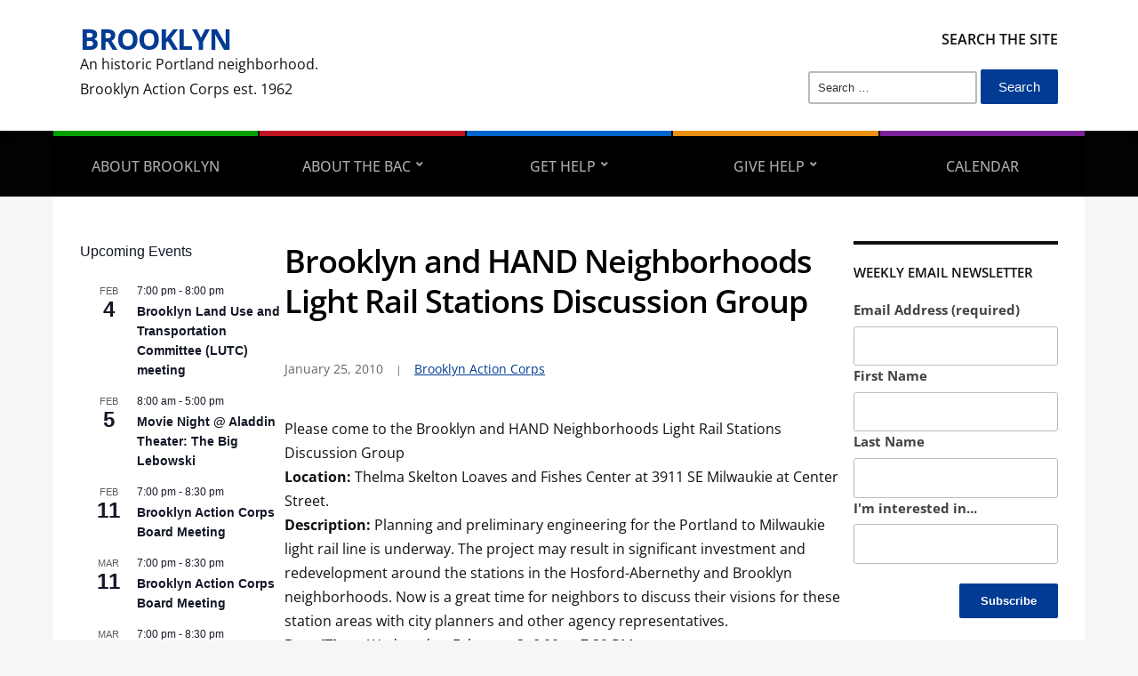

--- FILE ---
content_type: text/html; charset=UTF-8
request_url: https://brooklyn-neighborhood.org/2010/01/25/brooklyn-and-hand-neighborhoods-light-rail-stations-discussion-group/
body_size: 19769
content:
<!DOCTYPE html>
<html dir="ltr" lang="en" prefix="og: https://ogp.me/ns#">
	<head>
		<meta charset="UTF-8" />
		<meta http-equiv="X-UA-Compatible" content="IE=edge" />
		<meta name="viewport" content="width=device-width, initial-scale=1.0" />
		<link rel="profile" href="//gmpg.org/xfn/11" />
	<title>Brooklyn and HAND Neighborhoods Light Rail Stations Discussion Group - Brooklyn</title>

		<!-- All in One SEO 4.9.3 - aioseo.com -->
	<meta name="description" content="Please come to the Brooklyn and HAND Neighborhoods Light Rail Stations Discussion Group Location: Thelma Skelton Loaves and Fishes Center at 3911 SE Milwaukie at Center Street. Description: Planning and preliminary engineering for the Portland to Milwaukie light rail line is underway. The project may result in significant investment and redevelopment around the stations in" />
	<meta name="robots" content="max-image-preview:large" />
	<meta name="author" content="Mike OConnor"/>
	<link rel="canonical" href="https://brooklyn-neighborhood.org/2010/01/25/brooklyn-and-hand-neighborhoods-light-rail-stations-discussion-group/" />
	<meta name="generator" content="All in One SEO (AIOSEO) 4.9.3" />
		<meta property="og:locale" content="en_US" />
		<meta property="og:site_name" content="Brooklyn - An historic Portland neighborhood. Brooklyn Action Corps est. 1962" />
		<meta property="og:type" content="article" />
		<meta property="og:title" content="Brooklyn and HAND Neighborhoods Light Rail Stations Discussion Group - Brooklyn" />
		<meta property="og:description" content="Please come to the Brooklyn and HAND Neighborhoods Light Rail Stations Discussion Group Location: Thelma Skelton Loaves and Fishes Center at 3911 SE Milwaukie at Center Street. Description: Planning and preliminary engineering for the Portland to Milwaukie light rail line is underway. The project may result in significant investment and redevelopment around the stations in" />
		<meta property="og:url" content="https://brooklyn-neighborhood.org/2010/01/25/brooklyn-and-hand-neighborhoods-light-rail-stations-discussion-group/" />
		<meta property="article:published_time" content="2010-01-25T21:40:11+00:00" />
		<meta property="article:modified_time" content="2010-01-25T21:45:34+00:00" />
		<meta property="article:publisher" content="https://www.facebook.com/bacpdx" />
		<meta name="twitter:card" content="summary_large_image" />
		<meta name="twitter:title" content="Brooklyn and HAND Neighborhoods Light Rail Stations Discussion Group - Brooklyn" />
		<meta name="twitter:description" content="Please come to the Brooklyn and HAND Neighborhoods Light Rail Stations Discussion Group Location: Thelma Skelton Loaves and Fishes Center at 3911 SE Milwaukie at Center Street. Description: Planning and preliminary engineering for the Portland to Milwaukie light rail line is underway. The project may result in significant investment and redevelopment around the stations in" />
		<script type="application/ld+json" class="aioseo-schema">
			{"@context":"https:\/\/schema.org","@graph":[{"@type":"BlogPosting","@id":"https:\/\/brooklyn-neighborhood.org\/2010\/01\/25\/brooklyn-and-hand-neighborhoods-light-rail-stations-discussion-group\/#blogposting","name":"Brooklyn and HAND Neighborhoods Light Rail Stations Discussion Group - Brooklyn","headline":"Brooklyn and HAND Neighborhoods Light Rail Stations Discussion Group","author":{"@id":"https:\/\/brooklyn-neighborhood.org\/author\/mikeaaiconsultingcom\/#author"},"publisher":{"@id":"https:\/\/brooklyn-neighborhood.org\/#organization"},"datePublished":"2010-01-25T14:40:11-08:00","dateModified":"2010-01-25T14:45:34-08:00","inLanguage":"en","mainEntityOfPage":{"@id":"https:\/\/brooklyn-neighborhood.org\/2010\/01\/25\/brooklyn-and-hand-neighborhoods-light-rail-stations-discussion-group\/#webpage"},"isPartOf":{"@id":"https:\/\/brooklyn-neighborhood.org\/2010\/01\/25\/brooklyn-and-hand-neighborhoods-light-rail-stations-discussion-group\/#webpage"},"articleSection":"Brooklyn Action Corps"},{"@type":"BreadcrumbList","@id":"https:\/\/brooklyn-neighborhood.org\/2010\/01\/25\/brooklyn-and-hand-neighborhoods-light-rail-stations-discussion-group\/#breadcrumblist","itemListElement":[{"@type":"ListItem","@id":"https:\/\/brooklyn-neighborhood.org#listItem","position":1,"name":"Home","item":"https:\/\/brooklyn-neighborhood.org","nextItem":{"@type":"ListItem","@id":"https:\/\/brooklyn-neighborhood.org\/category\/brooklyn-action-corps\/#listItem","name":"Brooklyn Action Corps"}},{"@type":"ListItem","@id":"https:\/\/brooklyn-neighborhood.org\/category\/brooklyn-action-corps\/#listItem","position":2,"name":"Brooklyn Action Corps","item":"https:\/\/brooklyn-neighborhood.org\/category\/brooklyn-action-corps\/","nextItem":{"@type":"ListItem","@id":"https:\/\/brooklyn-neighborhood.org\/2010\/01\/25\/brooklyn-and-hand-neighborhoods-light-rail-stations-discussion-group\/#listItem","name":"Brooklyn and HAND Neighborhoods Light Rail Stations Discussion Group"},"previousItem":{"@type":"ListItem","@id":"https:\/\/brooklyn-neighborhood.org#listItem","name":"Home"}},{"@type":"ListItem","@id":"https:\/\/brooklyn-neighborhood.org\/2010\/01\/25\/brooklyn-and-hand-neighborhoods-light-rail-stations-discussion-group\/#listItem","position":3,"name":"Brooklyn and HAND Neighborhoods Light Rail Stations Discussion Group","previousItem":{"@type":"ListItem","@id":"https:\/\/brooklyn-neighborhood.org\/category\/brooklyn-action-corps\/#listItem","name":"Brooklyn Action Corps"}}]},{"@type":"Organization","@id":"https:\/\/brooklyn-neighborhood.org\/#organization","name":"Brooklyn","description":"An historic Portland neighborhood. Brooklyn Action Corps est. 1962","url":"https:\/\/brooklyn-neighborhood.org\/","sameAs":["https:\/\/www.facebook.com\/bacpdx","https:\/\/www.instagram.com\/brooklynneighborhoodpdx\/"]},{"@type":"Person","@id":"https:\/\/brooklyn-neighborhood.org\/author\/mikeaaiconsultingcom\/#author","url":"https:\/\/brooklyn-neighborhood.org\/author\/mikeaaiconsultingcom\/","name":"Mike OConnor","image":{"@type":"ImageObject","@id":"https:\/\/brooklyn-neighborhood.org\/2010\/01\/25\/brooklyn-and-hand-neighborhoods-light-rail-stations-discussion-group\/#authorImage","url":"https:\/\/secure.gravatar.com\/avatar\/6e0d9741f934eec500d70b36b83de1ed5189c0ab6ef153767d7404d6ea6a0a28?s=96&d=mm&r=pg","width":96,"height":96,"caption":"Mike OConnor"}},{"@type":"WebPage","@id":"https:\/\/brooklyn-neighborhood.org\/2010\/01\/25\/brooklyn-and-hand-neighborhoods-light-rail-stations-discussion-group\/#webpage","url":"https:\/\/brooklyn-neighborhood.org\/2010\/01\/25\/brooklyn-and-hand-neighborhoods-light-rail-stations-discussion-group\/","name":"Brooklyn and HAND Neighborhoods Light Rail Stations Discussion Group - Brooklyn","description":"Please come to the Brooklyn and HAND Neighborhoods Light Rail Stations Discussion Group Location: Thelma Skelton Loaves and Fishes Center at 3911 SE Milwaukie at Center Street. Description: Planning and preliminary engineering for the Portland to Milwaukie light rail line is underway. The project may result in significant investment and redevelopment around the stations in","inLanguage":"en","isPartOf":{"@id":"https:\/\/brooklyn-neighborhood.org\/#website"},"breadcrumb":{"@id":"https:\/\/brooklyn-neighborhood.org\/2010\/01\/25\/brooklyn-and-hand-neighborhoods-light-rail-stations-discussion-group\/#breadcrumblist"},"author":{"@id":"https:\/\/brooklyn-neighborhood.org\/author\/mikeaaiconsultingcom\/#author"},"creator":{"@id":"https:\/\/brooklyn-neighborhood.org\/author\/mikeaaiconsultingcom\/#author"},"datePublished":"2010-01-25T14:40:11-08:00","dateModified":"2010-01-25T14:45:34-08:00"},{"@type":"WebSite","@id":"https:\/\/brooklyn-neighborhood.org\/#website","url":"https:\/\/brooklyn-neighborhood.org\/","name":"Brooklyn","description":"An historic Portland neighborhood. Brooklyn Action Corps est. 1962","inLanguage":"en","publisher":{"@id":"https:\/\/brooklyn-neighborhood.org\/#organization"}}]}
		</script>
		<!-- All in One SEO -->

<link rel="alternate" type="application/rss+xml" title="Brooklyn &raquo; Feed" href="https://brooklyn-neighborhood.org/feed/" />
<link rel="alternate" type="application/rss+xml" title="Brooklyn &raquo; Comments Feed" href="https://brooklyn-neighborhood.org/comments/feed/" />
<link rel="alternate" type="text/calendar" title="Brooklyn &raquo; iCal Feed" href="https://brooklyn-neighborhood.org/calendar/?ical=1" />
<link rel="alternate" type="application/rss+xml" title="Brooklyn &raquo; Brooklyn and HAND Neighborhoods Light Rail Stations Discussion Group Comments Feed" href="https://brooklyn-neighborhood.org/2010/01/25/brooklyn-and-hand-neighborhoods-light-rail-stations-discussion-group/feed/" />
<link rel="alternate" title="oEmbed (JSON)" type="application/json+oembed" href="https://brooklyn-neighborhood.org/wp-json/oembed/1.0/embed?url=https%3A%2F%2Fbrooklyn-neighborhood.org%2F2010%2F01%2F25%2Fbrooklyn-and-hand-neighborhoods-light-rail-stations-discussion-group%2F" />
<link rel="alternate" title="oEmbed (XML)" type="text/xml+oembed" href="https://brooklyn-neighborhood.org/wp-json/oembed/1.0/embed?url=https%3A%2F%2Fbrooklyn-neighborhood.org%2F2010%2F01%2F25%2Fbrooklyn-and-hand-neighborhoods-light-rail-stations-discussion-group%2F&#038;format=xml" />
		<!-- This site uses the Google Analytics by MonsterInsights plugin v9.11.1 - Using Analytics tracking - https://www.monsterinsights.com/ -->
							<script src="//www.googletagmanager.com/gtag/js?id=G-BBX1L7FKGW"  data-cfasync="false" data-wpfc-render="false" type="text/javascript" async></script>
			<script data-cfasync="false" data-wpfc-render="false" type="text/javascript">
				var mi_version = '9.11.1';
				var mi_track_user = true;
				var mi_no_track_reason = '';
								var MonsterInsightsDefaultLocations = {"page_location":"https:\/\/brooklyn-neighborhood.org\/2010\/01\/25\/brooklyn-and-hand-neighborhoods-light-rail-stations-discussion-group\/"};
								if ( typeof MonsterInsightsPrivacyGuardFilter === 'function' ) {
					var MonsterInsightsLocations = (typeof MonsterInsightsExcludeQuery === 'object') ? MonsterInsightsPrivacyGuardFilter( MonsterInsightsExcludeQuery ) : MonsterInsightsPrivacyGuardFilter( MonsterInsightsDefaultLocations );
				} else {
					var MonsterInsightsLocations = (typeof MonsterInsightsExcludeQuery === 'object') ? MonsterInsightsExcludeQuery : MonsterInsightsDefaultLocations;
				}

								var disableStrs = [
										'ga-disable-G-BBX1L7FKGW',
									];

				/* Function to detect opted out users */
				function __gtagTrackerIsOptedOut() {
					for (var index = 0; index < disableStrs.length; index++) {
						if (document.cookie.indexOf(disableStrs[index] + '=true') > -1) {
							return true;
						}
					}

					return false;
				}

				/* Disable tracking if the opt-out cookie exists. */
				if (__gtagTrackerIsOptedOut()) {
					for (var index = 0; index < disableStrs.length; index++) {
						window[disableStrs[index]] = true;
					}
				}

				/* Opt-out function */
				function __gtagTrackerOptout() {
					for (var index = 0; index < disableStrs.length; index++) {
						document.cookie = disableStrs[index] + '=true; expires=Thu, 31 Dec 2099 23:59:59 UTC; path=/';
						window[disableStrs[index]] = true;
					}
				}

				if ('undefined' === typeof gaOptout) {
					function gaOptout() {
						__gtagTrackerOptout();
					}
				}
								window.dataLayer = window.dataLayer || [];

				window.MonsterInsightsDualTracker = {
					helpers: {},
					trackers: {},
				};
				if (mi_track_user) {
					function __gtagDataLayer() {
						dataLayer.push(arguments);
					}

					function __gtagTracker(type, name, parameters) {
						if (!parameters) {
							parameters = {};
						}

						if (parameters.send_to) {
							__gtagDataLayer.apply(null, arguments);
							return;
						}

						if (type === 'event') {
														parameters.send_to = monsterinsights_frontend.v4_id;
							var hookName = name;
							if (typeof parameters['event_category'] !== 'undefined') {
								hookName = parameters['event_category'] + ':' + name;
							}

							if (typeof MonsterInsightsDualTracker.trackers[hookName] !== 'undefined') {
								MonsterInsightsDualTracker.trackers[hookName](parameters);
							} else {
								__gtagDataLayer('event', name, parameters);
							}
							
						} else {
							__gtagDataLayer.apply(null, arguments);
						}
					}

					__gtagTracker('js', new Date());
					__gtagTracker('set', {
						'developer_id.dZGIzZG': true,
											});
					if ( MonsterInsightsLocations.page_location ) {
						__gtagTracker('set', MonsterInsightsLocations);
					}
										__gtagTracker('config', 'G-BBX1L7FKGW', {"forceSSL":"true","link_attribution":"true"} );
										window.gtag = __gtagTracker;										(function () {
						/* https://developers.google.com/analytics/devguides/collection/analyticsjs/ */
						/* ga and __gaTracker compatibility shim. */
						var noopfn = function () {
							return null;
						};
						var newtracker = function () {
							return new Tracker();
						};
						var Tracker = function () {
							return null;
						};
						var p = Tracker.prototype;
						p.get = noopfn;
						p.set = noopfn;
						p.send = function () {
							var args = Array.prototype.slice.call(arguments);
							args.unshift('send');
							__gaTracker.apply(null, args);
						};
						var __gaTracker = function () {
							var len = arguments.length;
							if (len === 0) {
								return;
							}
							var f = arguments[len - 1];
							if (typeof f !== 'object' || f === null || typeof f.hitCallback !== 'function') {
								if ('send' === arguments[0]) {
									var hitConverted, hitObject = false, action;
									if ('event' === arguments[1]) {
										if ('undefined' !== typeof arguments[3]) {
											hitObject = {
												'eventAction': arguments[3],
												'eventCategory': arguments[2],
												'eventLabel': arguments[4],
												'value': arguments[5] ? arguments[5] : 1,
											}
										}
									}
									if ('pageview' === arguments[1]) {
										if ('undefined' !== typeof arguments[2]) {
											hitObject = {
												'eventAction': 'page_view',
												'page_path': arguments[2],
											}
										}
									}
									if (typeof arguments[2] === 'object') {
										hitObject = arguments[2];
									}
									if (typeof arguments[5] === 'object') {
										Object.assign(hitObject, arguments[5]);
									}
									if ('undefined' !== typeof arguments[1].hitType) {
										hitObject = arguments[1];
										if ('pageview' === hitObject.hitType) {
											hitObject.eventAction = 'page_view';
										}
									}
									if (hitObject) {
										action = 'timing' === arguments[1].hitType ? 'timing_complete' : hitObject.eventAction;
										hitConverted = mapArgs(hitObject);
										__gtagTracker('event', action, hitConverted);
									}
								}
								return;
							}

							function mapArgs(args) {
								var arg, hit = {};
								var gaMap = {
									'eventCategory': 'event_category',
									'eventAction': 'event_action',
									'eventLabel': 'event_label',
									'eventValue': 'event_value',
									'nonInteraction': 'non_interaction',
									'timingCategory': 'event_category',
									'timingVar': 'name',
									'timingValue': 'value',
									'timingLabel': 'event_label',
									'page': 'page_path',
									'location': 'page_location',
									'title': 'page_title',
									'referrer' : 'page_referrer',
								};
								for (arg in args) {
																		if (!(!args.hasOwnProperty(arg) || !gaMap.hasOwnProperty(arg))) {
										hit[gaMap[arg]] = args[arg];
									} else {
										hit[arg] = args[arg];
									}
								}
								return hit;
							}

							try {
								f.hitCallback();
							} catch (ex) {
							}
						};
						__gaTracker.create = newtracker;
						__gaTracker.getByName = newtracker;
						__gaTracker.getAll = function () {
							return [];
						};
						__gaTracker.remove = noopfn;
						__gaTracker.loaded = true;
						window['__gaTracker'] = __gaTracker;
					})();
									} else {
										console.log("");
					(function () {
						function __gtagTracker() {
							return null;
						}

						window['__gtagTracker'] = __gtagTracker;
						window['gtag'] = __gtagTracker;
					})();
									}
			</script>
							<!-- / Google Analytics by MonsterInsights -->
		<style id='wp-img-auto-sizes-contain-inline-css' type='text/css'>
img:is([sizes=auto i],[sizes^="auto," i]){contain-intrinsic-size:3000px 1500px}
/*# sourceURL=wp-img-auto-sizes-contain-inline-css */
</style>
<style id='wp-emoji-styles-inline-css' type='text/css'>

	img.wp-smiley, img.emoji {
		display: inline !important;
		border: none !important;
		box-shadow: none !important;
		height: 1em !important;
		width: 1em !important;
		margin: 0 0.07em !important;
		vertical-align: -0.1em !important;
		background: none !important;
		padding: 0 !important;
	}
/*# sourceURL=wp-emoji-styles-inline-css */
</style>
<link rel='stylesheet' id='wp-block-library-css' href='https://brooklyn-neighborhood.org/wp-includes/css/dist/block-library/style.min.css?ver=6.9' type='text/css' media='all' />
<style id='wp-block-heading-inline-css' type='text/css'>
h1:where(.wp-block-heading).has-background,h2:where(.wp-block-heading).has-background,h3:where(.wp-block-heading).has-background,h4:where(.wp-block-heading).has-background,h5:where(.wp-block-heading).has-background,h6:where(.wp-block-heading).has-background{padding:1.25em 2.375em}h1.has-text-align-left[style*=writing-mode]:where([style*=vertical-lr]),h1.has-text-align-right[style*=writing-mode]:where([style*=vertical-rl]),h2.has-text-align-left[style*=writing-mode]:where([style*=vertical-lr]),h2.has-text-align-right[style*=writing-mode]:where([style*=vertical-rl]),h3.has-text-align-left[style*=writing-mode]:where([style*=vertical-lr]),h3.has-text-align-right[style*=writing-mode]:where([style*=vertical-rl]),h4.has-text-align-left[style*=writing-mode]:where([style*=vertical-lr]),h4.has-text-align-right[style*=writing-mode]:where([style*=vertical-rl]),h5.has-text-align-left[style*=writing-mode]:where([style*=vertical-lr]),h5.has-text-align-right[style*=writing-mode]:where([style*=vertical-rl]),h6.has-text-align-left[style*=writing-mode]:where([style*=vertical-lr]),h6.has-text-align-right[style*=writing-mode]:where([style*=vertical-rl]){rotate:180deg}
/*# sourceURL=https://brooklyn-neighborhood.org/wp-includes/blocks/heading/style.min.css */
</style>
<style id='wp-block-paragraph-inline-css' type='text/css'>
.is-small-text{font-size:.875em}.is-regular-text{font-size:1em}.is-large-text{font-size:2.25em}.is-larger-text{font-size:3em}.has-drop-cap:not(:focus):first-letter{float:left;font-size:8.4em;font-style:normal;font-weight:100;line-height:.68;margin:.05em .1em 0 0;text-transform:uppercase}body.rtl .has-drop-cap:not(:focus):first-letter{float:none;margin-left:.1em}p.has-drop-cap.has-background{overflow:hidden}:root :where(p.has-background){padding:1.25em 2.375em}:where(p.has-text-color:not(.has-link-color)) a{color:inherit}p.has-text-align-left[style*="writing-mode:vertical-lr"],p.has-text-align-right[style*="writing-mode:vertical-rl"]{rotate:180deg}
/*# sourceURL=https://brooklyn-neighborhood.org/wp-includes/blocks/paragraph/style.min.css */
</style>
<style id='global-styles-inline-css' type='text/css'>
:root{--wp--preset--aspect-ratio--square: 1;--wp--preset--aspect-ratio--4-3: 4/3;--wp--preset--aspect-ratio--3-4: 3/4;--wp--preset--aspect-ratio--3-2: 3/2;--wp--preset--aspect-ratio--2-3: 2/3;--wp--preset--aspect-ratio--16-9: 16/9;--wp--preset--aspect-ratio--9-16: 9/16;--wp--preset--color--black: #000000;--wp--preset--color--cyan-bluish-gray: #abb8c3;--wp--preset--color--white: #ffffff;--wp--preset--color--pale-pink: #f78da7;--wp--preset--color--vivid-red: #cf2e2e;--wp--preset--color--luminous-vivid-orange: #ff6900;--wp--preset--color--luminous-vivid-amber: #fcb900;--wp--preset--color--light-green-cyan: #7bdcb5;--wp--preset--color--vivid-green-cyan: #00d084;--wp--preset--color--pale-cyan-blue: #8ed1fc;--wp--preset--color--vivid-cyan-blue: #0693e3;--wp--preset--color--vivid-purple: #9b51e0;--wp--preset--color--bbp-white-100: #ffffff;--wp--preset--color--bbp-black-100: #000000;--wp--preset--gradient--vivid-cyan-blue-to-vivid-purple: linear-gradient(135deg,rgb(6,147,227) 0%,rgb(155,81,224) 100%);--wp--preset--gradient--light-green-cyan-to-vivid-green-cyan: linear-gradient(135deg,rgb(122,220,180) 0%,rgb(0,208,130) 100%);--wp--preset--gradient--luminous-vivid-amber-to-luminous-vivid-orange: linear-gradient(135deg,rgb(252,185,0) 0%,rgb(255,105,0) 100%);--wp--preset--gradient--luminous-vivid-orange-to-vivid-red: linear-gradient(135deg,rgb(255,105,0) 0%,rgb(207,46,46) 100%);--wp--preset--gradient--very-light-gray-to-cyan-bluish-gray: linear-gradient(135deg,rgb(238,238,238) 0%,rgb(169,184,195) 100%);--wp--preset--gradient--cool-to-warm-spectrum: linear-gradient(135deg,rgb(74,234,220) 0%,rgb(151,120,209) 20%,rgb(207,42,186) 40%,rgb(238,44,130) 60%,rgb(251,105,98) 80%,rgb(254,248,76) 100%);--wp--preset--gradient--blush-light-purple: linear-gradient(135deg,rgb(255,206,236) 0%,rgb(152,150,240) 100%);--wp--preset--gradient--blush-bordeaux: linear-gradient(135deg,rgb(254,205,165) 0%,rgb(254,45,45) 50%,rgb(107,0,62) 100%);--wp--preset--gradient--luminous-dusk: linear-gradient(135deg,rgb(255,203,112) 0%,rgb(199,81,192) 50%,rgb(65,88,208) 100%);--wp--preset--gradient--pale-ocean: linear-gradient(135deg,rgb(255,245,203) 0%,rgb(182,227,212) 50%,rgb(51,167,181) 100%);--wp--preset--gradient--electric-grass: linear-gradient(135deg,rgb(202,248,128) 0%,rgb(113,206,126) 100%);--wp--preset--gradient--midnight: linear-gradient(135deg,rgb(2,3,129) 0%,rgb(40,116,252) 100%);--wp--preset--font-size--small: 13px;--wp--preset--font-size--medium: 20px;--wp--preset--font-size--large: 36px;--wp--preset--font-size--x-large: 42px;--wp--preset--spacing--20: 0.44rem;--wp--preset--spacing--30: 0.67rem;--wp--preset--spacing--40: 1rem;--wp--preset--spacing--50: 1.5rem;--wp--preset--spacing--60: 2.25rem;--wp--preset--spacing--70: 3.38rem;--wp--preset--spacing--80: 5.06rem;--wp--preset--shadow--natural: 6px 6px 9px rgba(0, 0, 0, 0.2);--wp--preset--shadow--deep: 12px 12px 50px rgba(0, 0, 0, 0.4);--wp--preset--shadow--sharp: 6px 6px 0px rgba(0, 0, 0, 0.2);--wp--preset--shadow--outlined: 6px 6px 0px -3px rgb(255, 255, 255), 6px 6px rgb(0, 0, 0);--wp--preset--shadow--crisp: 6px 6px 0px rgb(0, 0, 0);}:where(.is-layout-flex){gap: 0.5em;}:where(.is-layout-grid){gap: 0.5em;}body .is-layout-flex{display: flex;}.is-layout-flex{flex-wrap: wrap;align-items: center;}.is-layout-flex > :is(*, div){margin: 0;}body .is-layout-grid{display: grid;}.is-layout-grid > :is(*, div){margin: 0;}:where(.wp-block-columns.is-layout-flex){gap: 2em;}:where(.wp-block-columns.is-layout-grid){gap: 2em;}:where(.wp-block-post-template.is-layout-flex){gap: 1.25em;}:where(.wp-block-post-template.is-layout-grid){gap: 1.25em;}.has-black-color{color: var(--wp--preset--color--black) !important;}.has-cyan-bluish-gray-color{color: var(--wp--preset--color--cyan-bluish-gray) !important;}.has-white-color{color: var(--wp--preset--color--white) !important;}.has-pale-pink-color{color: var(--wp--preset--color--pale-pink) !important;}.has-vivid-red-color{color: var(--wp--preset--color--vivid-red) !important;}.has-luminous-vivid-orange-color{color: var(--wp--preset--color--luminous-vivid-orange) !important;}.has-luminous-vivid-amber-color{color: var(--wp--preset--color--luminous-vivid-amber) !important;}.has-light-green-cyan-color{color: var(--wp--preset--color--light-green-cyan) !important;}.has-vivid-green-cyan-color{color: var(--wp--preset--color--vivid-green-cyan) !important;}.has-pale-cyan-blue-color{color: var(--wp--preset--color--pale-cyan-blue) !important;}.has-vivid-cyan-blue-color{color: var(--wp--preset--color--vivid-cyan-blue) !important;}.has-vivid-purple-color{color: var(--wp--preset--color--vivid-purple) !important;}.has-black-background-color{background-color: var(--wp--preset--color--black) !important;}.has-cyan-bluish-gray-background-color{background-color: var(--wp--preset--color--cyan-bluish-gray) !important;}.has-white-background-color{background-color: var(--wp--preset--color--white) !important;}.has-pale-pink-background-color{background-color: var(--wp--preset--color--pale-pink) !important;}.has-vivid-red-background-color{background-color: var(--wp--preset--color--vivid-red) !important;}.has-luminous-vivid-orange-background-color{background-color: var(--wp--preset--color--luminous-vivid-orange) !important;}.has-luminous-vivid-amber-background-color{background-color: var(--wp--preset--color--luminous-vivid-amber) !important;}.has-light-green-cyan-background-color{background-color: var(--wp--preset--color--light-green-cyan) !important;}.has-vivid-green-cyan-background-color{background-color: var(--wp--preset--color--vivid-green-cyan) !important;}.has-pale-cyan-blue-background-color{background-color: var(--wp--preset--color--pale-cyan-blue) !important;}.has-vivid-cyan-blue-background-color{background-color: var(--wp--preset--color--vivid-cyan-blue) !important;}.has-vivid-purple-background-color{background-color: var(--wp--preset--color--vivid-purple) !important;}.has-black-border-color{border-color: var(--wp--preset--color--black) !important;}.has-cyan-bluish-gray-border-color{border-color: var(--wp--preset--color--cyan-bluish-gray) !important;}.has-white-border-color{border-color: var(--wp--preset--color--white) !important;}.has-pale-pink-border-color{border-color: var(--wp--preset--color--pale-pink) !important;}.has-vivid-red-border-color{border-color: var(--wp--preset--color--vivid-red) !important;}.has-luminous-vivid-orange-border-color{border-color: var(--wp--preset--color--luminous-vivid-orange) !important;}.has-luminous-vivid-amber-border-color{border-color: var(--wp--preset--color--luminous-vivid-amber) !important;}.has-light-green-cyan-border-color{border-color: var(--wp--preset--color--light-green-cyan) !important;}.has-vivid-green-cyan-border-color{border-color: var(--wp--preset--color--vivid-green-cyan) !important;}.has-pale-cyan-blue-border-color{border-color: var(--wp--preset--color--pale-cyan-blue) !important;}.has-vivid-cyan-blue-border-color{border-color: var(--wp--preset--color--vivid-cyan-blue) !important;}.has-vivid-purple-border-color{border-color: var(--wp--preset--color--vivid-purple) !important;}.has-vivid-cyan-blue-to-vivid-purple-gradient-background{background: var(--wp--preset--gradient--vivid-cyan-blue-to-vivid-purple) !important;}.has-light-green-cyan-to-vivid-green-cyan-gradient-background{background: var(--wp--preset--gradient--light-green-cyan-to-vivid-green-cyan) !important;}.has-luminous-vivid-amber-to-luminous-vivid-orange-gradient-background{background: var(--wp--preset--gradient--luminous-vivid-amber-to-luminous-vivid-orange) !important;}.has-luminous-vivid-orange-to-vivid-red-gradient-background{background: var(--wp--preset--gradient--luminous-vivid-orange-to-vivid-red) !important;}.has-very-light-gray-to-cyan-bluish-gray-gradient-background{background: var(--wp--preset--gradient--very-light-gray-to-cyan-bluish-gray) !important;}.has-cool-to-warm-spectrum-gradient-background{background: var(--wp--preset--gradient--cool-to-warm-spectrum) !important;}.has-blush-light-purple-gradient-background{background: var(--wp--preset--gradient--blush-light-purple) !important;}.has-blush-bordeaux-gradient-background{background: var(--wp--preset--gradient--blush-bordeaux) !important;}.has-luminous-dusk-gradient-background{background: var(--wp--preset--gradient--luminous-dusk) !important;}.has-pale-ocean-gradient-background{background: var(--wp--preset--gradient--pale-ocean) !important;}.has-electric-grass-gradient-background{background: var(--wp--preset--gradient--electric-grass) !important;}.has-midnight-gradient-background{background: var(--wp--preset--gradient--midnight) !important;}.has-small-font-size{font-size: var(--wp--preset--font-size--small) !important;}.has-medium-font-size{font-size: var(--wp--preset--font-size--medium) !important;}.has-large-font-size{font-size: var(--wp--preset--font-size--large) !important;}.has-x-large-font-size{font-size: var(--wp--preset--font-size--x-large) !important;}
/*# sourceURL=global-styles-inline-css */
</style>

<style id='classic-theme-styles-inline-css' type='text/css'>
/*! This file is auto-generated */
.wp-block-button__link{color:#fff;background-color:#32373c;border-radius:9999px;box-shadow:none;text-decoration:none;padding:calc(.667em + 2px) calc(1.333em + 2px);font-size:1.125em}.wp-block-file__button{background:#32373c;color:#fff;text-decoration:none}
/*# sourceURL=/wp-includes/css/classic-themes.min.css */
</style>
<link rel='stylesheet' id='SFSImainCss-css' href='https://brooklyn-neighborhood.org/wp-content/plugins/ultimate-social-media-icons/css/sfsi-style.css?ver=2.9.6' type='text/css' media='all' />
<link rel='stylesheet' id='widgets-on-pages-css' href='https://brooklyn-neighborhood.org/wp-content/plugins/widgets-on-pages/public/css/widgets-on-pages-public.css?ver=1.4.0' type='text/css' media='all' />
<link rel='stylesheet' id='city-hall-style-css' href='https://brooklyn-neighborhood.org/wp-content/themes/city-hall/style.css?ver=2.3.2' type='text/css' media='all' />
<link rel='stylesheet' id='ilovewp-icomoon-css' href='https://brooklyn-neighborhood.org/wp-content/themes/city-hall/css/icomoon.css?ver=2.3.2' type='text/css' media='all' />
<script type="text/javascript" src="https://brooklyn-neighborhood.org/wp-content/plugins/google-analytics-for-wordpress/assets/js/frontend-gtag.min.js?ver=9.11.1" id="monsterinsights-frontend-script-js" async="async" data-wp-strategy="async"></script>
<script data-cfasync="false" data-wpfc-render="false" type="text/javascript" id='monsterinsights-frontend-script-js-extra'>/* <![CDATA[ */
var monsterinsights_frontend = {"js_events_tracking":"true","download_extensions":"doc,pdf,ppt,zip,xls,docx,pptx,xlsx","inbound_paths":"[]","home_url":"https:\/\/brooklyn-neighborhood.org","hash_tracking":"false","v4_id":"G-BBX1L7FKGW"};/* ]]> */
</script>
<script type="text/javascript" src="https://brooklyn-neighborhood.org/wp-includes/js/jquery/jquery.min.js?ver=3.7.1" id="jquery-core-js"></script>
<script type="text/javascript" src="https://brooklyn-neighborhood.org/wp-includes/js/jquery/jquery-migrate.min.js?ver=3.4.1" id="jquery-migrate-js"></script>
<script type="text/javascript" src="https://brooklyn-neighborhood.org/wp-content/themes/city-hall/js/superfish.min.js?ver=1" id="jquery-superfish-js"></script>
<link rel="https://api.w.org/" href="https://brooklyn-neighborhood.org/wp-json/" /><link rel="alternate" title="JSON" type="application/json" href="https://brooklyn-neighborhood.org/wp-json/wp/v2/posts/488" /><link rel="EditURI" type="application/rsd+xml" title="RSD" href="https://brooklyn-neighborhood.org/xmlrpc.php?rsd" />
<meta name="generator" content="WordPress 6.9" />
<link rel='shortlink' href='https://brooklyn-neighborhood.org/?p=488' />
<meta name="follow.[base64]" content="YYQmNyHP30jmhyEhxkhs"/><meta name="tec-api-version" content="v1"><meta name="tec-api-origin" content="https://brooklyn-neighborhood.org"><link rel="alternate" href="https://brooklyn-neighborhood.org/wp-json/tribe/events/v1/" /><link rel="pingback" href="https://brooklyn-neighborhood.org/xmlrpc.php">
<!-- Begin Theme Custom CSS -->
<style type="text/css" id="academiathemes-custom-css">
#site-footer-identity{background:#1e73be;}
</style>
<!-- End Theme Custom CSS -->
<link rel="icon" href="https://brooklyn-neighborhood.org/wp-content/uploads/2022/11/cropped-C3581DBF-copy-32x32.jpeg" sizes="32x32" />
<link rel="icon" href="https://brooklyn-neighborhood.org/wp-content/uploads/2022/11/cropped-C3581DBF-copy-192x192.jpeg" sizes="192x192" />
<link rel="apple-touch-icon" href="https://brooklyn-neighborhood.org/wp-content/uploads/2022/11/cropped-C3581DBF-copy-180x180.jpeg" />
<meta name="msapplication-TileImage" content="https://brooklyn-neighborhood.org/wp-content/uploads/2022/11/cropped-C3581DBF-copy-270x270.jpeg" />
<link rel='stylesheet' id='tec-category-colors-frontend-styles-css' href='https://brooklyn-neighborhood.org/wp-content/plugins/the-events-calendar/build//css/category-colors/frontend-category.css?ver=6.15.15' type='text/css' media='all' />
<style id='tec-category-colors-frontend-styles-inline-css' type='text/css'>
.tribe_events_cat-fobp{--tec-color-category-primary:#68ff9f;--tec-color-category-secondary:#e3f2dc}
/*# sourceURL=tec-category-colors-frontend-styles-inline-css */
</style>
<link rel='stylesheet' id='tec-category-colors-frontend-legend-styles-css' href='https://brooklyn-neighborhood.org/wp-content/plugins/the-events-calendar/build//css/category-colors/category-legend.css?ver=6.15.15' type='text/css' media='all' />
</head>

<body class="wp-singular post-template-default single single-post postid-488 single-format-standard wp-embed-responsive wp-theme-city-hall sfsi_actvite_theme_default tribe-no-js  page-header-left page-menu-overlaid page-sidebar-both">


<div id="container">

	<a class="skip-link screen-reader-text" href="#site-main">Skip to content</a>
	<header id="site-masthead" class="site-section site-section-masthead">
		<div id="site-masthead-branding">
			<div class="site-section-wrapper site-wrapper-width site-section-wrapper-masthead">
				<div id="site-logo">
									<p class="site-title"><a href="https://brooklyn-neighborhood.org/" rel="home">Brooklyn</a></p>
					<p class="site-description">An historic Portland neighborhood. Brooklyn Action Corps est. 1962</p>
								</div><!-- #site-logo -->
				<div id="site-header-extra">
										<div id="site-header-widgets"><div class="widget widget_search clearfix" id="search-3"><p class="widget-title">Search the site</p><form role="search" method="get" class="search-form" action="https://brooklyn-neighborhood.org/">
				<label>
					<span class="screen-reader-text">Search for:</span>
					<input type="search" class="search-field" placeholder="Search &hellip;" value="" name="s" />
				</label>
				<input type="submit" class="search-submit" value="Search" />
			</form></div></div><!-- #site-header-widgets -->				</div><!-- #site-header-extra-->
			</div><!-- .site-section-wrapper .site-section-wrapper-masthead -->
		</div><!-- #site-masthead-branding -->
		<div id="site-masthead-cover-menu">
						<nav id="site-primary-nav">
				<div class="site-section-wrapper site-wrapper-width site-section-wrapper-primary-menu">
				<span id="site-mobile-menu-toggle">
	<button class="site-toggle-anchor">
		<span class="site-toggle-icon site-toggle-icon-open is-visible icon-icomoon academia-icon-bars"></span>
		<span class="site-toggle-label site-toggle-label-open is-visible">Open Menu</span>
		<span class="site-toggle-icon site-toggle-icon-close icon-icomoon academia-icon-bars"></span>
		<span class="site-toggle-label site-toggle-label-close">Close Menu</span>
	</button><!-- .toggle-anchor -->
</span><!-- #site-mobile-menu-toggle -->

<div id="site-mobile-menu">

	<div class="menu-wrapper">

		
		<nav class="mobile-menu" aria-label="Mobile Menu">

			<ul class="mobile-menu-ul">

			<ul id="menu-grouped" class="menu"><li id="menu-item-174140" class="menu-item menu-item-type-post_type menu-item-object-page menu-item-174140"><a href="https://brooklyn-neighborhood.org/welcome-to-brooklyn/">About Brooklyn</a></li>
<li id="menu-item-172764" class="menu-item menu-item-type-post_type menu-item-object-page menu-item-has-children menu-item-172764"><a href="https://brooklyn-neighborhood.org/about/">About the BAC</a><button class="sub-menu-toggle toggle-anchor"><span class="screen-reader-text">Show sub menu</span><span class="icon-icomoon academia-icon-chevron-down"></span></span></button>
<ul class="sub-menu">
	<li id="menu-item-172876" class="menu-item menu-item-type-post_type menu-item-object-page current_page_parent menu-item-172876"><a href="https://brooklyn-neighborhood.org/updates/">Blog</a></li>
	<li id="menu-item-173944" class="menu-item menu-item-type-post_type menu-item-object-page menu-item-173944"><a href="https://brooklyn-neighborhood.org/bylaws/">Bylaws</a></li>
	<li id="menu-item-173945" class="menu-item menu-item-type-post_type menu-item-object-page menu-item-173945"><a href="https://brooklyn-neighborhood.org/code-of-conduct/">Code of Conduct</a></li>
	<li id="menu-item-173247" class="menu-item menu-item-type-post_type menu-item-object-page menu-item-173247"><a href="https://brooklyn-neighborhood.org/land-acknowledgement/">Land Acknowledgement</a></li>
	<li id="menu-item-172762" class="menu-item menu-item-type-post_type menu-item-object-page menu-item-172762"><a href="https://brooklyn-neighborhood.org/meeting-minutes/">Meeting Minutes</a></li>
	<li id="menu-item-173003" class="menu-item menu-item-type-post_type menu-item-object-page menu-item-173003"><a href="https://brooklyn-neighborhood.org/brooklyn-neighborhood-newsletter/">Neighborhood Newsletter</a></li>
</ul>
</li>
<li id="menu-item-172760" class="menu-item menu-item-type-post_type menu-item-object-page menu-item-has-children menu-item-172760"><a href="https://brooklyn-neighborhood.org/about/">Get Help</a><button class="sub-menu-toggle toggle-anchor"><span class="screen-reader-text">Show sub menu</span><span class="icon-icomoon academia-icon-chevron-down"></span></span></button>
<ul class="sub-menu">
	<li id="menu-item-172778" class="menu-item menu-item-type-post_type menu-item-object-page menu-item-172778"><a href="https://brooklyn-neighborhood.org/brooklyn-resources/">Brooklyn Resources</a></li>
	<li id="menu-item-172776" class="menu-item menu-item-type-post_type menu-item-object-page menu-item-172776"><a href="https://brooklyn-neighborhood.org/business-directory/">Greater Brooklyn Business Association</a></li>
	<li id="menu-item-173078" class="menu-item menu-item-type-post_type menu-item-object-page menu-item-173078"><a href="https://brooklyn-neighborhood.org/neighborhood-design-guidelines/">Neighborhood Design Guidelines</a></li>
	<li id="menu-item-173632" class="menu-item menu-item-type-post_type menu-item-object-page menu-item-173632"><a href="https://brooklyn-neighborhood.org/historic-plaques/">Personalized Historical Home Plaques</a></li>
	<li id="menu-item-172956" class="menu-item menu-item-type-post_type menu-item-object-page menu-item-172956"><a href="https://brooklyn-neighborhood.org/racial-justice-resources/">Racial Justice Resources</a></li>
	<li id="menu-item-174591" class="menu-item menu-item-type-post_type menu-item-object-page menu-item-174591"><a href="https://brooklyn-neighborhood.org/bac-operations/">BAC Operations</a></li>
	<li id="menu-item-175962" class="menu-item menu-item-type-post_type menu-item-object-page menu-item-175962"><a href="https://brooklyn-neighborhood.org/welcome-to-brooklyn/">Welcome to Brooklyn</a></li>
	<li id="menu-item-174454" class="menu-item menu-item-type-custom menu-item-object-custom menu-item-174454"><a href="https://brooklyn-neighborhood.org/welcome-to-brooklyn/#español">En Español</a></li>
</ul>
</li>
<li id="menu-item-173453" class="menu-item menu-item-type-post_type menu-item-object-page menu-item-has-children menu-item-173453"><a href="https://brooklyn-neighborhood.org/blutc/">Give Help</a><button class="sub-menu-toggle toggle-anchor"><span class="screen-reader-text">Show sub menu</span><span class="icon-icomoon academia-icon-chevron-down"></span></span></button>
<ul class="sub-menu">
	<li id="menu-item-173270" class="menu-item menu-item-type-post_type menu-item-object-page menu-item-173270"><a href="https://brooklyn-neighborhood.org/donate/">Donate</a></li>
	<li id="menu-item-172773" class="menu-item menu-item-type-post_type menu-item-object-page menu-item-172773"><a href="https://brooklyn-neighborhood.org/brooklyn-community-garden/">Brooklyn Community Garden: Cultivate, Connect, Contribute</a></li>
	<li id="menu-item-173452" class="menu-item menu-item-type-post_type menu-item-object-page menu-item-173452"><a href="https://brooklyn-neighborhood.org/community-connections-committee/">Community Connections Committee</a></li>
	<li id="menu-item-172768" class="menu-item menu-item-type-post_type menu-item-object-page menu-item-172768"><a href="https://brooklyn-neighborhood.org/blutc/">Land Use and Transportation Committee</a></li>
	<li id="menu-item-172995" class="menu-item menu-item-type-post_type menu-item-object-page menu-item-172995"><a href="https://brooklyn-neighborhood.org/equity-and-social-justice/">Equity and Social Justice (on hiatus)</a></li>
	<li id="menu-item-172772" class="menu-item menu-item-type-post_type menu-item-object-page menu-item-172772"><a href="https://brooklyn-neighborhood.org/stopping-diesel-pollution/">Stopping Diesel Pollution</a></li>
	<li id="menu-item-172771" class="menu-item menu-item-type-post_type menu-item-object-page menu-item-172771"><a href="https://brooklyn-neighborhood.org/outbreak-support/">COVID-19 Outbreak Support</a></li>
	<li id="menu-item-174706" class="menu-item menu-item-type-post_type menu-item-object-page menu-item-174706"><a href="https://brooklyn-neighborhood.org/gideon-shelter-working-group/">Clinton Triangle Oversight Committee</a></li>
	<li id="menu-item-172938" class="menu-item menu-item-type-post_type menu-item-object-page menu-item-172938"><a href="https://brooklyn-neighborhood.org/river-access/">Reestablishing Neighborhood River Access</a></li>
</ul>
</li>
<li id="menu-item-172765" class="menu-item menu-item-type-post_type menu-item-object-page menu-item-172765"><a href="https://brooklyn-neighborhood.org/calendar/">Calendar</a></li>
</ul>
			</ul><!-- .mobile-menu-ul -->

		</nav><!-- .mobile-menu -->

	</div><!-- .menu-wrapper -->

</div><!-- #site-mobile-menu -->
<ul id="site-primary-menu" class="large-nav sf-menu"><li class="menu-item menu-item-type-post_type menu-item-object-page menu-item-174140"><a href="https://brooklyn-neighborhood.org/welcome-to-brooklyn/">About Brooklyn</a></li>
<li class="menu-item menu-item-type-post_type menu-item-object-page menu-item-has-children menu-item-172764"><a href="https://brooklyn-neighborhood.org/about/">About the BAC</a>
<ul class="sub-menu">
	<li class="menu-item menu-item-type-post_type menu-item-object-page current_page_parent menu-item-172876"><a href="https://brooklyn-neighborhood.org/updates/">Blog</a></li>
	<li class="menu-item menu-item-type-post_type menu-item-object-page menu-item-173944"><a href="https://brooklyn-neighborhood.org/bylaws/">Bylaws</a></li>
	<li class="menu-item menu-item-type-post_type menu-item-object-page menu-item-173945"><a href="https://brooklyn-neighborhood.org/code-of-conduct/">Code of Conduct</a></li>
	<li class="menu-item menu-item-type-post_type menu-item-object-page menu-item-173247"><a href="https://brooklyn-neighborhood.org/land-acknowledgement/">Land Acknowledgement</a></li>
	<li class="menu-item menu-item-type-post_type menu-item-object-page menu-item-172762"><a href="https://brooklyn-neighborhood.org/meeting-minutes/">Meeting Minutes</a></li>
	<li class="menu-item menu-item-type-post_type menu-item-object-page menu-item-173003"><a href="https://brooklyn-neighborhood.org/brooklyn-neighborhood-newsletter/">Neighborhood Newsletter</a></li>
</ul>
</li>
<li class="menu-item menu-item-type-post_type menu-item-object-page menu-item-has-children menu-item-172760"><a href="https://brooklyn-neighborhood.org/about/">Get Help</a>
<ul class="sub-menu">
	<li class="menu-item menu-item-type-post_type menu-item-object-page menu-item-172778"><a href="https://brooklyn-neighborhood.org/brooklyn-resources/">Brooklyn Resources</a></li>
	<li class="menu-item menu-item-type-post_type menu-item-object-page menu-item-172776"><a href="https://brooklyn-neighborhood.org/business-directory/">Greater Brooklyn Business Association</a></li>
	<li class="menu-item menu-item-type-post_type menu-item-object-page menu-item-173078"><a href="https://brooklyn-neighborhood.org/neighborhood-design-guidelines/">Neighborhood Design Guidelines</a></li>
	<li class="menu-item menu-item-type-post_type menu-item-object-page menu-item-173632"><a href="https://brooklyn-neighborhood.org/historic-plaques/">Personalized Historical Home Plaques</a></li>
	<li class="menu-item menu-item-type-post_type menu-item-object-page menu-item-172956"><a href="https://brooklyn-neighborhood.org/racial-justice-resources/">Racial Justice Resources</a></li>
	<li class="menu-item menu-item-type-post_type menu-item-object-page menu-item-174591"><a href="https://brooklyn-neighborhood.org/bac-operations/">BAC Operations</a></li>
	<li class="menu-item menu-item-type-post_type menu-item-object-page menu-item-175962"><a href="https://brooklyn-neighborhood.org/welcome-to-brooklyn/">Welcome to Brooklyn</a></li>
	<li class="menu-item menu-item-type-custom menu-item-object-custom menu-item-174454"><a href="https://brooklyn-neighborhood.org/welcome-to-brooklyn/#español">En Español</a></li>
</ul>
</li>
<li class="menu-item menu-item-type-post_type menu-item-object-page menu-item-has-children menu-item-173453"><a href="https://brooklyn-neighborhood.org/blutc/">Give Help</a>
<ul class="sub-menu">
	<li class="menu-item menu-item-type-post_type menu-item-object-page menu-item-173270"><a href="https://brooklyn-neighborhood.org/donate/">Donate</a></li>
	<li class="menu-item menu-item-type-post_type menu-item-object-page menu-item-172773"><a href="https://brooklyn-neighborhood.org/brooklyn-community-garden/">Brooklyn Community Garden: Cultivate, Connect, Contribute</a></li>
	<li class="menu-item menu-item-type-post_type menu-item-object-page menu-item-173452"><a href="https://brooklyn-neighborhood.org/community-connections-committee/">Community Connections Committee</a></li>
	<li class="menu-item menu-item-type-post_type menu-item-object-page menu-item-172768"><a href="https://brooklyn-neighborhood.org/blutc/">Land Use and Transportation Committee</a></li>
	<li class="menu-item menu-item-type-post_type menu-item-object-page menu-item-172995"><a href="https://brooklyn-neighborhood.org/equity-and-social-justice/">Equity and Social Justice (on hiatus)</a></li>
	<li class="menu-item menu-item-type-post_type menu-item-object-page menu-item-172772"><a href="https://brooklyn-neighborhood.org/stopping-diesel-pollution/">Stopping Diesel Pollution</a></li>
	<li class="menu-item menu-item-type-post_type menu-item-object-page menu-item-172771"><a href="https://brooklyn-neighborhood.org/outbreak-support/">COVID-19 Outbreak Support</a></li>
	<li class="menu-item menu-item-type-post_type menu-item-object-page menu-item-174706"><a href="https://brooklyn-neighborhood.org/gideon-shelter-working-group/">Clinton Triangle Oversight Committee</a></li>
	<li class="menu-item menu-item-type-post_type menu-item-object-page menu-item-172938"><a href="https://brooklyn-neighborhood.org/river-access/">Reestablishing Neighborhood River Access</a></li>
</ul>
</li>
<li class="menu-item menu-item-type-post_type menu-item-object-page menu-item-172765"><a href="https://brooklyn-neighborhood.org/calendar/">Calendar</a></li>
</ul></div><!-- .site-section-wrapper .site-section-wrapper-primary-menu -->
			</nav><!-- #site-primary-nav -->		</div><!-- #site-masthead-cover-menu -->

	</header><!-- #site-masthead .site-section-masthead -->

	<div class="site-wrapper-frame">
<main id="site-main">

	<div class="site-section-wrapper site-section-wrapper-main">

		<div id="site-page-columns">
		<div id="site-aside-primary" class="site-column site-column-aside">
			<div class="site-column-wrapper site-aside-wrapper">

				<div  class="tribe-compatibility-container" >
	<div
		 class="tribe-common tribe-events tribe-events-view tribe-events-view--widget-events-list tribe-events-widget" 		data-js="tribe-events-view"
		data-view-rest-url="https://brooklyn-neighborhood.org/wp-json/tribe/views/v2/html"
		data-view-manage-url="1"
							data-view-breakpoint-pointer="915b2939-1f17-445a-9161-897b6cd899bd"
			>
		<div class="tribe-events-widget-events-list">

			<script type="application/ld+json">
[{"@context":"http://schema.org","@type":"Event","name":"Brooklyn Land Use and Transportation Committee (LUTC) meeting","description":"&lt;p&gt;For details email blutc@bacpdx.org.&lt;/p&gt;\\n","image":"https://brooklyn-neighborhood.org/wp-content/uploads/2026/01/LUTC-2025-7pm-bacpdx-The-Chomp.png","url":"https://brooklyn-neighborhood.org/calendar/brooklyn-land-use-and-transportation-committee-lutc-meeting-2/","eventAttendanceMode":"https://schema.org/OfflineEventAttendanceMode","eventStatus":"https://schema.org/EventScheduled","startDate":"2026-02-04T19:00:00-08:00","endDate":"2026-02-04T20:00:00-08:00","location":{"@type":"Place","name":"The Chomp","description":"","url":"","address":{"@type":"PostalAddress","streetAddress":"3200 SE Milwaukie Ave","addressLocality":"Portland","addressRegion":"Oregon","postalCode":"97202","addressCountry":"United States"},"telephone":"(503) 922-7292","sameAs":"https://thechomponline.com/"},"performer":"Organization"},{"@context":"http://schema.org","@type":"Event","name":"Movie Night @ Aladdin Theater: The Big Lebowski","description":"&lt;p&gt;The Community Connections Committee presents Movie Night at the Aladdin Theater.Brooklyn Movie Night is back, man! Join neighbors onFebruary 5 at the historic Aladdin Theater for a night ofLebowski-themed fun&hellip;&lt;/p&gt;\\n","url":"https://brooklyn-neighborhood.org/calendar/movie-night-aladdin-theater-the-big-lebowski/","eventAttendanceMode":"https://schema.org/OfflineEventAttendanceMode","eventStatus":"https://schema.org/EventScheduled","startDate":"2026-02-05T08:00:00-08:00","endDate":"2026-02-05T17:00:00-08:00","location":{"@type":"Place","name":"Aladdin Theater","description":"","url":"","address":{"@type":"PostalAddress","streetAddress":"3017 SE Milwaukie Ave","addressLocality":"Portland","addressRegion":"Oregon","postalCode":"97202"},"telephone":"5032349694","sameAs":"https://www.aladdin-theater.com/"},"offers":{"@type":"Offer","price":"5","priceCurrency":"USD","url":"https://brooklyn-neighborhood.org/calendar/movie-night-aladdin-theater-the-big-lebowski/","category":"primary","availability":"inStock","validFrom":"2026-01-05T00:00:00+00:00"},"performer":"Organization"},{"@context":"http://schema.org","@type":"Event","name":"Brooklyn Action Corps Board Meeting","description":"&lt;p&gt;The Brooklyn Action Corps has a board meeting on the second Wednesday of each month during the calendar year.The agenda is set by the board, with a mix of regular&hellip;&lt;/p&gt;\\n","image":"https://brooklyn-neighborhood.org/wp-content/uploads/2025/12/Board-2026-02-11.png","url":"https://brooklyn-neighborhood.org/calendar/brooklyn-action-corps-board-meeting-9/","eventAttendanceMode":"https://schema.org/OfflineEventAttendanceMode","eventStatus":"https://schema.org/EventScheduled","startDate":"2026-02-11T19:00:00-08:00","endDate":"2026-02-11T20:30:00-08:00","location":{"@type":"Place","name":"Sacred Heart Villa Activity Room","description":"","url":"","address":{"@type":"PostalAddress","streetAddress":"3925 SE Milwaukie Ave","addressLocality":"Portland","addressRegion":"Oregon","postalCode":"97202","addressCountry":"United States"},"telephone":"","sameAs":""},"performer":"Organization"},{"@context":"http://schema.org","@type":"Event","name":"Brooklyn Action Corps Board Meeting","description":"&lt;p&gt;The Brooklyn Action Corps has a board meeting on the second Wednesday of each month during the calendar year.The agenda is set by the board, with a mix of regular&hellip;&lt;/p&gt;\\n","image":"https://brooklyn-neighborhood.org/wp-content/uploads/2025/12/Board-2026-03-11.png","url":"https://brooklyn-neighborhood.org/calendar/brooklyn-action-corps-board-meeting-10/","eventAttendanceMode":"https://schema.org/OfflineEventAttendanceMode","eventStatus":"https://schema.org/EventScheduled","startDate":"2026-03-11T19:00:00-07:00","endDate":"2026-03-11T20:30:00-07:00","location":{"@type":"Place","name":"Sacred Heart Villa Activity Room","description":"","url":"","address":{"@type":"PostalAddress","streetAddress":"3925 SE Milwaukie Ave","addressLocality":"Portland","addressRegion":"Oregon","postalCode":"97202","addressCountry":"United States"},"telephone":"","sameAs":""},"performer":"Organization"},{"@context":"http://schema.org","@type":"Event","name":"Brooklyn Action Corps General Meeting","description":"&lt;p&gt;The Brooklyn Action Corps has a general meeting every other month during the calendar year, in January, March, May, July, September, and November.General meetings are on the 4th Wednesday, except&hellip;&lt;/p&gt;\\n","image":"https://brooklyn-neighborhood.org/wp-content/uploads/2025/12/General-2026-03-25.png","url":"https://brooklyn-neighborhood.org/calendar/brooklyn-action-corps-general-meeting-6/","eventAttendanceMode":"https://schema.org/OfflineEventAttendanceMode","eventStatus":"https://schema.org/EventScheduled","startDate":"2026-03-25T19:00:00-07:00","endDate":"2026-03-25T20:30:00-07:00","location":{"@type":"Place","name":"Sacred Heart Villa Activity Room","description":"","url":"","address":{"@type":"PostalAddress","streetAddress":"3925 SE Milwaukie Ave","addressLocality":"Portland","addressRegion":"Oregon","postalCode":"97202","addressCountry":"United States"},"telephone":"","sameAs":""},"performer":"Organization"}]
</script>
			<script data-js="tribe-events-view-data" type="application/json">
	{"slug":"widget-events-list","prev_url":"","next_url":"https:\/\/brooklyn-neighborhood.org\/?post_type=tribe_events&eventDisplay=widget-events-list&paged=2","view_class":"Tribe\\Events\\Views\\V2\\Views\\Widgets\\Widget_List_View","view_slug":"widget-events-list","view_label":"View","view":null,"should_manage_url":true,"id":null,"alias-slugs":null,"title":"Brooklyn and HAND Neighborhoods Light Rail Stations Discussion Group - Brooklyn","limit":"5","no_upcoming_events":true,"featured_events_only":false,"jsonld_enable":true,"tribe_is_list_widget":false,"admin_fields":{"title":{"label":"Title:","type":"text","parent_classes":"","classes":"","dependency":"","id":"widget-tribe-widget-events-list-2-title","name":"widget-tribe-widget-events-list[2][title]","options":[],"placeholder":"","value":null},"limit":{"label":"Show:","type":"number","default":5,"min":1,"max":10,"step":1,"parent_classes":"","classes":"","dependency":"","id":"widget-tribe-widget-events-list-2-limit","name":"widget-tribe-widget-events-list[2][limit]","options":[],"placeholder":"","value":null},"no_upcoming_events":{"label":"Hide this widget if there are no upcoming events.","type":"checkbox","parent_classes":"","classes":"","dependency":"","id":"widget-tribe-widget-events-list-2-no_upcoming_events","name":"widget-tribe-widget-events-list[2][no_upcoming_events]","options":[],"placeholder":"","value":null},"featured_events_only":{"label":"Limit to featured events only","type":"checkbox","parent_classes":"","classes":"","dependency":"","id":"widget-tribe-widget-events-list-2-featured_events_only","name":"widget-tribe-widget-events-list[2][featured_events_only]","options":[],"placeholder":"","value":null},"jsonld_enable":{"label":"Generate JSON-LD data","type":"checkbox","parent_classes":"","classes":"","dependency":"","id":"widget-tribe-widget-events-list-2-jsonld_enable","name":"widget-tribe-widget-events-list[2][jsonld_enable]","options":[],"placeholder":"","value":null}},"events":[176122,176105,176034,176037,176067],"url":"https:\/\/brooklyn-neighborhood.org\/?post_type=tribe_events&eventDisplay=widget-events-list","url_event_date":false,"bar":{"keyword":"","date":""},"today":"2026-01-30 00:00:00","now":"2026-01-30 05:18:50","home_url":"https:\/\/brooklyn-neighborhood.org","rest_url":"https:\/\/brooklyn-neighborhood.org\/wp-json\/tribe\/views\/v2\/html","rest_method":"GET","rest_nonce":"","today_url":"https:\/\/brooklyn-neighborhood.org\/?post_type=tribe_events&eventDisplay=widget-events-list&year=2010&monthnum=01&day=25&name=brooklyn-and-hand-neighborhoods-light-rail-stations-discussion-group","today_title":"Click to select today's date","today_label":"Today","prev_label":"","next_label":"","date_formats":{"compact":"Y-m-d","month_and_year_compact":"Y-m","month_and_year":"F Y","time_range_separator":" - ","date_time_separator":" @ "},"messages":[],"start_of_week":"0","header_title":"","header_title_element":"h1","content_title":"","breadcrumbs":[],"backlink":false,"before_events":"","after_events":"\n<!--\nThis calendar is powered by The Events Calendar.\nhttp:\/\/evnt.is\/18wn\n-->\n","display_events_bar":false,"disable_event_search":false,"live_refresh":true,"ical":{"display_link":true,"link":{"url":"https:\/\/brooklyn-neighborhood.org\/?post_type=tribe_events&#038;eventDisplay=widget-events-list&#038;ical=1","text":"Export Events","title":"Use this to share calendar data with Google Calendar, Apple iCal and other compatible apps"}},"container_classes":["tribe-common","tribe-events","tribe-events-view","tribe-events-view--widget-events-list","tribe-events-widget"],"container_data":[],"is_past":false,"breakpoints":{"xsmall":500,"medium":768,"full":960},"breakpoint_pointer":"915b2939-1f17-445a-9161-897b6cd899bd","is_initial_load":true,"public_views":{"list":{"view_class":"Tribe\\Events\\Views\\V2\\Views\\List_View","view_url":"https:\/\/brooklyn-neighborhood.org\/calendar\/list\/","view_label":"List","aria_label":"Display Events in List View"},"month":{"view_class":"Tribe\\Events\\Views\\V2\\Views\\Month_View","view_url":"https:\/\/brooklyn-neighborhood.org\/calendar\/month\/","view_label":"Month","aria_label":"Display Events in Month View"},"day":{"view_class":"Tribe\\Events\\Views\\V2\\Views\\Day_View","view_url":"https:\/\/brooklyn-neighborhood.org\/calendar\/today\/","view_label":"Day","aria_label":"Display Events in Day View"}},"show_latest_past":false,"past":false,"category_colors_enabled":false,"category_colors_category_dropdown":[{"slug":"fobp","name":"Friends of Brooklyn Park","priority":0,"primary":"#68ff9f","hidden":false}],"category_colors_super_power":false,"category_colors_show_reset_button":false,"compatibility_classes":["tribe-compatibility-container"],"view_more_text":"View Calendar","view_more_title":"View more events.","view_more_link":"https:\/\/brooklyn-neighborhood.org\/calendar\/","widget_title":"Upcoming Events","hide_if_no_upcoming_events":true,"display":[],"subscribe_links":{"gcal":{"label":"Google Calendar","single_label":"Add to Google Calendar","visible":true,"block_slug":"hasGoogleCalendar"},"ical":{"label":"iCalendar","single_label":"Add to iCalendar","visible":true,"block_slug":"hasiCal"},"outlook-365":{"label":"Outlook 365","single_label":"Outlook 365","visible":true,"block_slug":"hasOutlook365"},"outlook-live":{"label":"Outlook Live","single_label":"Outlook Live","visible":true,"block_slug":"hasOutlookLive"}},"_context":{"slug":"widget-events-list"}}</script>

							<header class="tribe-events-widget-events-list__header">
					<h2 class="tribe-events-widget-events-list__header-title tribe-common-h6 tribe-common-h--alt">
						Upcoming Events					</h2>
				</header>
			
			
				<div class="tribe-events-widget-events-list__events">
											<div  class="tribe-common-g-row tribe-events-widget-events-list__event-row" >

	<div class="tribe-events-widget-events-list__event-date-tag tribe-common-g-col">
	<time class="tribe-events-widget-events-list__event-date-tag-datetime" datetime="2026-02-04">
		<span class="tribe-events-widget-events-list__event-date-tag-month">
			Feb		</span>
		<span class="tribe-events-widget-events-list__event-date-tag-daynum tribe-common-h2 tribe-common-h4--min-medium">
			4		</span>
	</time>
</div>

	<div class="tribe-events-widget-events-list__event-wrapper tribe-common-g-col">
		<article  class="tribe-events-widget-events-list__event post-176122 tribe_events type-tribe_events status-publish has-post-thumbnail hentry tribe_events_cat-land-use-and-transportation-meetings tribe_events_cat-meetings" >
			<div class="tribe-events-widget-events-list__event-details">

				<header class="tribe-events-widget-events-list__event-header">
					<div class="tribe-events-widget-events-list__event-datetime-wrapper tribe-common-b2 tribe-common-b3--min-medium">
		<time class="tribe-events-widget-events-list__event-datetime" datetime="2026-02-04">
		<span class="tribe-event-date-start">7:00 pm</span> - <span class="tribe-event-time">8:00 pm</span>	</time>
	</div>
					<h3 class="tribe-events-widget-events-list__event-title tribe-common-h7">
	<a
		href="https://brooklyn-neighborhood.org/calendar/brooklyn-land-use-and-transportation-committee-lutc-meeting-2/"
		title="Brooklyn Land Use and Transportation Committee (LUTC) meeting"
		rel="bookmark"
		class="tribe-events-widget-events-list__event-title-link tribe-common-anchor-thin"
	>
		Brooklyn Land Use and Transportation Committee (LUTC) meeting	</a>
</h3>
				</header>

				
			</div>
		</article>
	</div>

</div>
											<div  class="tribe-common-g-row tribe-events-widget-events-list__event-row" >

	<div class="tribe-events-widget-events-list__event-date-tag tribe-common-g-col">
	<time class="tribe-events-widget-events-list__event-date-tag-datetime" datetime="2026-02-05">
		<span class="tribe-events-widget-events-list__event-date-tag-month">
			Feb		</span>
		<span class="tribe-events-widget-events-list__event-date-tag-daynum tribe-common-h2 tribe-common-h4--min-medium">
			5		</span>
	</time>
</div>

	<div class="tribe-events-widget-events-list__event-wrapper tribe-common-g-col">
		<article  class="tribe-events-widget-events-list__event post-176105 tribe_events type-tribe_events status-publish hentry" >
			<div class="tribe-events-widget-events-list__event-details">

				<header class="tribe-events-widget-events-list__event-header">
					<div class="tribe-events-widget-events-list__event-datetime-wrapper tribe-common-b2 tribe-common-b3--min-medium">
		<time class="tribe-events-widget-events-list__event-datetime" datetime="2026-02-05">
		<span class="tribe-event-date-start">8:00 am</span> - <span class="tribe-event-time">5:00 pm</span>	</time>
	</div>
					<h3 class="tribe-events-widget-events-list__event-title tribe-common-h7">
	<a
		href="https://brooklyn-neighborhood.org/calendar/movie-night-aladdin-theater-the-big-lebowski/"
		title="Movie Night @ Aladdin Theater: The Big Lebowski"
		rel="bookmark"
		class="tribe-events-widget-events-list__event-title-link tribe-common-anchor-thin"
	>
		Movie Night @ Aladdin Theater: The Big Lebowski	</a>
</h3>
				</header>

				
			</div>
		</article>
	</div>

</div>
											<div  class="tribe-common-g-row tribe-events-widget-events-list__event-row" >

	<div class="tribe-events-widget-events-list__event-date-tag tribe-common-g-col">
	<time class="tribe-events-widget-events-list__event-date-tag-datetime" datetime="2026-02-11">
		<span class="tribe-events-widget-events-list__event-date-tag-month">
			Feb		</span>
		<span class="tribe-events-widget-events-list__event-date-tag-daynum tribe-common-h2 tribe-common-h4--min-medium">
			11		</span>
	</time>
</div>

	<div class="tribe-events-widget-events-list__event-wrapper tribe-common-g-col">
		<article  class="tribe-events-widget-events-list__event post-176034 tribe_events type-tribe_events status-publish has-post-thumbnail hentry tribe_events_cat-board-meetings tribe_events_cat-meetings" >
			<div class="tribe-events-widget-events-list__event-details">

				<header class="tribe-events-widget-events-list__event-header">
					<div class="tribe-events-widget-events-list__event-datetime-wrapper tribe-common-b2 tribe-common-b3--min-medium">
		<time class="tribe-events-widget-events-list__event-datetime" datetime="2026-02-11">
		<span class="tribe-event-date-start">7:00 pm</span> - <span class="tribe-event-time">8:30 pm</span>	</time>
	</div>
					<h3 class="tribe-events-widget-events-list__event-title tribe-common-h7">
	<a
		href="https://brooklyn-neighborhood.org/calendar/brooklyn-action-corps-board-meeting-9/"
		title="Brooklyn Action Corps Board Meeting"
		rel="bookmark"
		class="tribe-events-widget-events-list__event-title-link tribe-common-anchor-thin"
	>
		Brooklyn Action Corps Board Meeting	</a>
</h3>
				</header>

				
			</div>
		</article>
	</div>

</div>
											<div  class="tribe-common-g-row tribe-events-widget-events-list__event-row" >

	<div class="tribe-events-widget-events-list__event-date-tag tribe-common-g-col">
	<time class="tribe-events-widget-events-list__event-date-tag-datetime" datetime="2026-03-11">
		<span class="tribe-events-widget-events-list__event-date-tag-month">
			Mar		</span>
		<span class="tribe-events-widget-events-list__event-date-tag-daynum tribe-common-h2 tribe-common-h4--min-medium">
			11		</span>
	</time>
</div>

	<div class="tribe-events-widget-events-list__event-wrapper tribe-common-g-col">
		<article  class="tribe-events-widget-events-list__event post-176037 tribe_events type-tribe_events status-publish has-post-thumbnail hentry tribe_events_cat-board-meetings tribe_events_cat-meetings" >
			<div class="tribe-events-widget-events-list__event-details">

				<header class="tribe-events-widget-events-list__event-header">
					<div class="tribe-events-widget-events-list__event-datetime-wrapper tribe-common-b2 tribe-common-b3--min-medium">
		<time class="tribe-events-widget-events-list__event-datetime" datetime="2026-03-11">
		<span class="tribe-event-date-start">7:00 pm</span> - <span class="tribe-event-time">8:30 pm</span>	</time>
	</div>
					<h3 class="tribe-events-widget-events-list__event-title tribe-common-h7">
	<a
		href="https://brooklyn-neighborhood.org/calendar/brooklyn-action-corps-board-meeting-10/"
		title="Brooklyn Action Corps Board Meeting"
		rel="bookmark"
		class="tribe-events-widget-events-list__event-title-link tribe-common-anchor-thin"
	>
		Brooklyn Action Corps Board Meeting	</a>
</h3>
				</header>

				
			</div>
		</article>
	</div>

</div>
											<div  class="tribe-common-g-row tribe-events-widget-events-list__event-row" >

	<div class="tribe-events-widget-events-list__event-date-tag tribe-common-g-col">
	<time class="tribe-events-widget-events-list__event-date-tag-datetime" datetime="2026-03-25">
		<span class="tribe-events-widget-events-list__event-date-tag-month">
			Mar		</span>
		<span class="tribe-events-widget-events-list__event-date-tag-daynum tribe-common-h2 tribe-common-h4--min-medium">
			25		</span>
	</time>
</div>

	<div class="tribe-events-widget-events-list__event-wrapper tribe-common-g-col">
		<article  class="tribe-events-widget-events-list__event post-176067 tribe_events type-tribe_events status-publish has-post-thumbnail hentry tribe_events_cat-general-meetings-meetings tribe_events_cat-meetings" >
			<div class="tribe-events-widget-events-list__event-details">

				<header class="tribe-events-widget-events-list__event-header">
					<div class="tribe-events-widget-events-list__event-datetime-wrapper tribe-common-b2 tribe-common-b3--min-medium">
		<time class="tribe-events-widget-events-list__event-datetime" datetime="2026-03-25">
		<span class="tribe-event-date-start">7:00 pm</span> - <span class="tribe-event-time">8:30 pm</span>	</time>
	</div>
					<h3 class="tribe-events-widget-events-list__event-title tribe-common-h7">
	<a
		href="https://brooklyn-neighborhood.org/calendar/brooklyn-action-corps-general-meeting-6/"
		title="Brooklyn Action Corps General Meeting"
		rel="bookmark"
		class="tribe-events-widget-events-list__event-title-link tribe-common-anchor-thin"
	>
		Brooklyn Action Corps General Meeting	</a>
</h3>
				</header>

				
			</div>
		</article>
	</div>

</div>
									</div>

				<div class="tribe-events-widget-events-list__view-more tribe-common-b1 tribe-common-b2--min-medium">
	<a
		href="https://brooklyn-neighborhood.org/calendar/"
		class="tribe-events-widget-events-list__view-more-link tribe-common-anchor-thin"
		title="View more events."
	>
		View Calendar	</a>
</div>

					</div>
	</div>
</div>
<script class="tribe-events-breakpoints">
	( function () {
		var completed = false;

		function initBreakpoints() {
			if ( completed ) {
				// This was fired already and completed no need to attach to the event listener.
				document.removeEventListener( 'DOMContentLoaded', initBreakpoints );
				return;
			}

			if ( 'undefined' === typeof window.tribe ) {
				return;
			}

			if ( 'undefined' === typeof window.tribe.events ) {
				return;
			}

			if ( 'undefined' === typeof window.tribe.events.views ) {
				return;
			}

			if ( 'undefined' === typeof window.tribe.events.views.breakpoints ) {
				return;
			}

			if ( 'function' !== typeof (window.tribe.events.views.breakpoints.setup) ) {
				return;
			}

			var container = document.querySelectorAll( '[data-view-breakpoint-pointer="915b2939-1f17-445a-9161-897b6cd899bd"]' );
			if ( ! container ) {
				return;
			}

			window.tribe.events.views.breakpoints.setup( container );
			completed = true;
			// This was fired already and completed no need to attach to the event listener.
			document.removeEventListener( 'DOMContentLoaded', initBreakpoints );
		}

		// Try to init the breakpoints right away.
		initBreakpoints();
		document.addEventListener( 'DOMContentLoaded', initBreakpoints );
	})();
</script>
<script data-js='tribe-events-view-nonce-data' type='application/json'>{"tvn1":"2eef0d1ec0","tvn2":""}</script>
		<div class="widget widget_recent_entries clearfix" id="recent-posts-2">
		<p class="widget-title">Recent Posts</p>
		<ul>
											<li>
					<a href="https://brooklyn-neighborhood.org/2026/01/05/brooklyn-neighborhood-newsletter-january-february-2026/">Brooklyn Neighborhood Newsletter January / February 2026</a>
											<span class="post-date">January 5, 2026</span>
									</li>
											<li>
					<a href="https://brooklyn-neighborhood.org/2025/10/27/brooklyn-neighborhood-news-november-december-2025/">Brooklyn Neighborhood News November/December 2025</a>
											<span class="post-date">October 27, 2025</span>
									</li>
											<li>
					<a href="https://brooklyn-neighborhood.org/2025/09/29/brooklyn-neighborhood-news-september-october-2025/">Brooklyn Neighborhood News September/October 2025</a>
											<span class="post-date">September 29, 2025</span>
									</li>
											<li>
					<a href="https://brooklyn-neighborhood.org/2025/07/07/brooklyn-neighborhood-news-july-august-2025/">Brooklyn Neighborhood News July/August 2025</a>
											<span class="post-date">July 7, 2025</span>
									</li>
											<li>
					<a href="https://brooklyn-neighborhood.org/2025/07/07/brooklyn-neighborhood-news-may-june-2025/">Brooklyn Neighborhood News May/June 2025</a>
											<span class="post-date">July 7, 2025</span>
									</li>
					</ul>

		</div><div class="widget widget_meta clearfix" id="meta-2"><p class="widget-title">Sign In &#038; RSS</p>
		<ul>
						<li><a href="https://brooklyn-neighborhood.org/wp-login.php">Log in</a></li>
			<li><a href="https://brooklyn-neighborhood.org/feed/">Entries feed</a></li>
			<li><a href="https://brooklyn-neighborhood.org/comments/feed/">Comments feed</a></li>

			<li><a href="https://wordpress.org/">WordPress.org</a></li>
		</ul>

		</div><div class="widget widget_block clearfix" id="block-2">
<h2 class="wp-block-heading">Contact</h2>
</div><div class="widget widget_block widget_text clearfix" id="block-3">
<p><a href="mailto:board@bacpdx?subject=I%20have%20a%20question">board [at] brooklyn-neighborhood.org</a></p>
</div><div class="widget widget_block widget_text clearfix" id="block-4">
<p>Brooklyn Action Corps<br>PO Box 42341<br>Portland, OR 97242</p>
</div>
		<div class="widget widget_recent_entries clearfix" id="recent-posts-2">
		<p class="widget-title">Recent Posts</p>
		<ul>
											<li>
					<a href="https://brooklyn-neighborhood.org/2026/01/05/brooklyn-neighborhood-newsletter-january-february-2026/">Brooklyn Neighborhood Newsletter January / February 2026</a>
											<span class="post-date">January 5, 2026</span>
									</li>
											<li>
					<a href="https://brooklyn-neighborhood.org/2025/10/27/brooklyn-neighborhood-news-november-december-2025/">Brooklyn Neighborhood News November/December 2025</a>
											<span class="post-date">October 27, 2025</span>
									</li>
											<li>
					<a href="https://brooklyn-neighborhood.org/2025/09/29/brooklyn-neighborhood-news-september-october-2025/">Brooklyn Neighborhood News September/October 2025</a>
											<span class="post-date">September 29, 2025</span>
									</li>
											<li>
					<a href="https://brooklyn-neighborhood.org/2025/07/07/brooklyn-neighborhood-news-july-august-2025/">Brooklyn Neighborhood News July/August 2025</a>
											<span class="post-date">July 7, 2025</span>
									</li>
											<li>
					<a href="https://brooklyn-neighborhood.org/2025/07/07/brooklyn-neighborhood-news-may-june-2025/">Brooklyn Neighborhood News May/June 2025</a>
											<span class="post-date">July 7, 2025</span>
									</li>
					</ul>

		</div><div class="widget widget_meta clearfix" id="meta-2"><p class="widget-title">Sign In &#038; RSS</p>
		<ul>
						<li><a href="https://brooklyn-neighborhood.org/wp-login.php">Log in</a></li>
			<li><a href="https://brooklyn-neighborhood.org/feed/">Entries feed</a></li>
			<li><a href="https://brooklyn-neighborhood.org/comments/feed/">Comments feed</a></li>

			<li><a href="https://wordpress.org/">WordPress.org</a></li>
		</ul>

		</div><div class="widget widget_block widget_text clearfix" id="block-5">
<p></p>
</div>
			</div><!-- .site-column-wrapper .site-aside-wrapper -->
		</div><!-- #site-aside-primary .site-column site-column-aside --><div id="site-column-main" class="site-column site-column-main"><div class="site-column-main-wrapper"><h1 class="page-title">Brooklyn and HAND Neighborhoods Light Rail Stations Discussion Group</h1><p class="entry-tagline"><span class="post-meta-span"><time datetime="2010-01-25" pubdate>January 25, 2010</time></span><span class="post-meta-span category"><a href="https://brooklyn-neighborhood.org/category/brooklyn-action-corps/" rel="category tag">Brooklyn Action Corps</a></span></p><!-- .entry-tagline --><div class="entry-content"><p>Please come to the Brooklyn and HAND Neighborhoods Light Rail Stations Discussion Group<br />
<strong>Location: </strong>Thelma Skelton Loaves and Fishes Center at 3911 SE Milwaukie at Center Street.<br />
<strong>Description: </strong>Planning and preliminary engineering for the Portland to Milwaukie light rail line is underway.  The project may result in significant investment and redevelopment around the stations in the Hosford-Abernethy and Brooklyn neighborhoods.  Now is a great time for neighbors to discuss their visions for these station areas with city planners and other agency representatives.<br />
<strong>Date/Time: </strong>Wednesday, February 3, 6:00 to 7:30 PM</p>
</div><!-- .entry-content --><hr /><div id="academia-comments"">
<div id="academia-comments" class="comments-area">

	
	
	
		<div id="respond" class="comment-respond">
		<h3 id="reply-title" class="comment-reply-title">Leave a Reply</h3><p class="must-log-in">You must be <a href="https://brooklyn-neighborhood.org/wp-login.php?redirect_to=https%3A%2F%2Fbrooklyn-neighborhood.org%2F2010%2F01%2F25%2Fbrooklyn-and-hand-neighborhoods-light-rail-stations-discussion-group%2F">logged in</a> to post a comment.</p>	</div><!-- #respond -->
	
</div><!-- #comments -->
</div><!-- #academia-comments --></div><!-- .site-column-wrapper .site-content-wrapper --></div><!-- #site-column-main .site-column .site-column-main --><div id="site-aside-secondary" class="site-column site-column-aside">
			<div class="site-column-wrapper site-aside-wrapper">

				<div class="widget_text widget widget_custom_html clearfix" id="custom_html-3"><p class="widget-title">Weekly Email Newsletter</p><div class="textwidget custom-html-widget"><!-- Begin MailChimp Signup Form -->
<form action="//brooklyn-neighborhood.us15.list-manage.com/subscribe/post?u=15bef0019c10751ba06df56d1&amp;id=e432402789" method="post" id="mc-embedded-subscribe-form" name="mc-embedded-subscribe-form" class="validate" target="_blank" novalidate="">

	<label for="mce-EMAIL">Email Address (required)</label>
	<input type="email" value="" name="EMAIL" class="required email" id="mce-EMAIL">
	<label for="mce-FNAME">First Name </label>
	<input type="text" value="" name="FNAME" class="" id="mce-FNAME">
	<label for="mce-LNAME">Last Name </label>
	<input type="text" value="" name="LNAME" class="" id="mce-LNAME">
	<label for="mce-MMERGE3">I'm interested in... </label>
	<input type="text" value="" name="MMERGE3" class="" id="mce-MMERGE3">
<div class="response" id="mce-error-response" style="display:none"></div>
<div class="response" id="mce-success-response" style="display:none"></div>
<p></p>
<p>    <!-- real people should not fill this in and expect good things - do not remove this or risk form bot signups--></p>
<div style="position: absolute; left: -5000px;" aria-hidden="true"><input type="text" name="b_15bef0019c10751ba06df56d1_e432402789" tabindex="-1" value=""></div> <br>
<input style="float: right;" type="submit" value="Subscribe" name="subscribe" id="mc-embedded-subscribe" class="button">
</form>
<!--End mc_embed_signup-->
</div></div><div class="widget sfsi clearfix" id="sfsi-widget-3"><p class="widget-title">Social Media</p>		<div class="sfsi_widget" data-position="widget" style="display:flex;flex-wrap:wrap;justify-content: left">
			<div id='sfsi_wDiv'></div>
			<div class="norm_row sfsi_wDiv "  style="width:225px;position:absolute;;text-align:left"><div style='width:40px; height:40px;margin-left:5px;margin-bottom:5px; ' class='sfsi_wicons shuffeldiv ' ><div class='inerCnt'><a class=' sficn' data-effect='' target='_blank' rel='noopener'  href='https://brooklyn-neighborhood.org/feed/' id='sfsiid_rss_icon' style='width:40px;height:40px;opacity:1;'  ><img data-pin-nopin='true' alt='RSS' title='RSS' src='https://brooklyn-neighborhood.org/wp-content/plugins/ultimate-social-media-icons/images/icons_theme/default/default_rss.png' width='40' height='40' style='' class='sfcm sfsi_wicon ' data-effect=''   /></a></div></div><div style='width:40px; height:40px;margin-left:5px;margin-bottom:5px; ' class='sfsi_wicons shuffeldiv ' ><div class='inerCnt'><a class=' sficn' data-effect='' target='_blank' rel='noopener'  href='https://www.facebook.com/bacpdx' id='sfsiid_facebook_icon' style='width:40px;height:40px;opacity:1;'  ><img data-pin-nopin='true' alt='Facebook' title='Facebook' src='https://brooklyn-neighborhood.org/wp-content/plugins/ultimate-social-media-icons/images/icons_theme/default/default_facebook.png' width='40' height='40' style='' class='sfcm sfsi_wicon ' data-effect=''   /></a></div></div><div style='width:40px; height:40px;margin-left:5px;margin-bottom:5px; ' class='sfsi_wicons shuffeldiv ' ><div class='inerCnt'><a class=' sficn' data-effect='' target='_blank' rel='noopener'  href='https://www.instagram.com/brooklynneighborhoodpdx/' id='sfsiid_instagram_icon' style='width:40px;height:40px;opacity:1;'  ><img data-pin-nopin='true' alt='Instagram' title='Instagram' src='https://brooklyn-neighborhood.org/wp-content/plugins/ultimate-social-media-icons/images/icons_theme/default/default_instagram.png' width='40' height='40' style='' class='sfcm sfsi_wicon ' data-effect=''   /></a></div></div><div style='width:40px; height:40px;margin-left:5px;margin-bottom:5px; ' class='sfsi_wicons shuffeldiv ' ><div class='inerCnt'><a class=' sficn' data-effect='' target='_blank' rel='noopener'  href='https://pdx.social/@BrooklynActionCorps' id='sfsiid_mastodon_icon' style='width:40px;height:40px;opacity:1;'  ><img data-pin-nopin='true' alt='' title='' src='https://brooklyn-neighborhood.org/wp-content/plugins/ultimate-social-media-icons/images/icons_theme/default/default_mastodon.png' width='40' height='40' style='' class='sfcm sfsi_wicon ' data-effect=''   /></a></div></div></div ><div id="sfsi_holder" class="sfsi_holders" style="position: relative; float: left;width:100%;z-index:-1;"></div ><script>window.addEventListener("sfsi_functions_loaded", function()
			{
				if (typeof sfsi_widget_set == "function") {
					sfsi_widget_set();
				}
			}); </script>			<div style="clear: both;"></div>
		</div>
	</div><div class="widget widget_archive clearfix" id="archives-2"><p class="widget-title">Archives</p>		<label class="screen-reader-text" for="archives-dropdown-2">Archives</label>
		<select id="archives-dropdown-2" name="archive-dropdown">
			
			<option value="">Select Month</option>
				<option value='https://brooklyn-neighborhood.org/2026/01/'> January 2026 </option>
	<option value='https://brooklyn-neighborhood.org/2025/10/'> October 2025 </option>
	<option value='https://brooklyn-neighborhood.org/2025/09/'> September 2025 </option>
	<option value='https://brooklyn-neighborhood.org/2025/07/'> July 2025 </option>
	<option value='https://brooklyn-neighborhood.org/2025/03/'> March 2025 </option>
	<option value='https://brooklyn-neighborhood.org/2024/12/'> December 2024 </option>
	<option value='https://brooklyn-neighborhood.org/2024/10/'> October 2024 </option>
	<option value='https://brooklyn-neighborhood.org/2024/09/'> September 2024 </option>
	<option value='https://brooklyn-neighborhood.org/2024/07/'> July 2024 </option>
	<option value='https://brooklyn-neighborhood.org/2024/05/'> May 2024 </option>
	<option value='https://brooklyn-neighborhood.org/2024/03/'> March 2024 </option>
	<option value='https://brooklyn-neighborhood.org/2024/02/'> February 2024 </option>
	<option value='https://brooklyn-neighborhood.org/2024/01/'> January 2024 </option>
	<option value='https://brooklyn-neighborhood.org/2023/10/'> October 2023 </option>
	<option value='https://brooklyn-neighborhood.org/2023/09/'> September 2023 </option>
	<option value='https://brooklyn-neighborhood.org/2023/08/'> August 2023 </option>
	<option value='https://brooklyn-neighborhood.org/2023/07/'> July 2023 </option>
	<option value='https://brooklyn-neighborhood.org/2023/06/'> June 2023 </option>
	<option value='https://brooklyn-neighborhood.org/2023/05/'> May 2023 </option>
	<option value='https://brooklyn-neighborhood.org/2023/04/'> April 2023 </option>
	<option value='https://brooklyn-neighborhood.org/2023/03/'> March 2023 </option>
	<option value='https://brooklyn-neighborhood.org/2023/02/'> February 2023 </option>
	<option value='https://brooklyn-neighborhood.org/2023/01/'> January 2023 </option>
	<option value='https://brooklyn-neighborhood.org/2022/11/'> November 2022 </option>
	<option value='https://brooklyn-neighborhood.org/2022/09/'> September 2022 </option>
	<option value='https://brooklyn-neighborhood.org/2022/08/'> August 2022 </option>
	<option value='https://brooklyn-neighborhood.org/2022/07/'> July 2022 </option>
	<option value='https://brooklyn-neighborhood.org/2022/06/'> June 2022 </option>
	<option value='https://brooklyn-neighborhood.org/2022/05/'> May 2022 </option>
	<option value='https://brooklyn-neighborhood.org/2022/04/'> April 2022 </option>
	<option value='https://brooklyn-neighborhood.org/2022/03/'> March 2022 </option>
	<option value='https://brooklyn-neighborhood.org/2022/02/'> February 2022 </option>
	<option value='https://brooklyn-neighborhood.org/2022/01/'> January 2022 </option>
	<option value='https://brooklyn-neighborhood.org/2021/12/'> December 2021 </option>
	<option value='https://brooklyn-neighborhood.org/2021/11/'> November 2021 </option>
	<option value='https://brooklyn-neighborhood.org/2021/10/'> October 2021 </option>
	<option value='https://brooklyn-neighborhood.org/2021/09/'> September 2021 </option>
	<option value='https://brooklyn-neighborhood.org/2021/08/'> August 2021 </option>
	<option value='https://brooklyn-neighborhood.org/2021/07/'> July 2021 </option>
	<option value='https://brooklyn-neighborhood.org/2021/06/'> June 2021 </option>
	<option value='https://brooklyn-neighborhood.org/2021/05/'> May 2021 </option>
	<option value='https://brooklyn-neighborhood.org/2021/04/'> April 2021 </option>
	<option value='https://brooklyn-neighborhood.org/2021/03/'> March 2021 </option>
	<option value='https://brooklyn-neighborhood.org/2021/02/'> February 2021 </option>
	<option value='https://brooklyn-neighborhood.org/2021/01/'> January 2021 </option>
	<option value='https://brooklyn-neighborhood.org/2020/12/'> December 2020 </option>
	<option value='https://brooklyn-neighborhood.org/2020/11/'> November 2020 </option>
	<option value='https://brooklyn-neighborhood.org/2020/10/'> October 2020 </option>
	<option value='https://brooklyn-neighborhood.org/2020/09/'> September 2020 </option>
	<option value='https://brooklyn-neighborhood.org/2020/08/'> August 2020 </option>
	<option value='https://brooklyn-neighborhood.org/2020/07/'> July 2020 </option>
	<option value='https://brooklyn-neighborhood.org/2020/06/'> June 2020 </option>
	<option value='https://brooklyn-neighborhood.org/2020/05/'> May 2020 </option>
	<option value='https://brooklyn-neighborhood.org/2020/04/'> April 2020 </option>
	<option value='https://brooklyn-neighborhood.org/2020/03/'> March 2020 </option>
	<option value='https://brooklyn-neighborhood.org/2020/01/'> January 2020 </option>
	<option value='https://brooklyn-neighborhood.org/2019/11/'> November 2019 </option>
	<option value='https://brooklyn-neighborhood.org/2019/08/'> August 2019 </option>
	<option value='https://brooklyn-neighborhood.org/2019/07/'> July 2019 </option>
	<option value='https://brooklyn-neighborhood.org/2019/05/'> May 2019 </option>
	<option value='https://brooklyn-neighborhood.org/2019/03/'> March 2019 </option>
	<option value='https://brooklyn-neighborhood.org/2019/01/'> January 2019 </option>
	<option value='https://brooklyn-neighborhood.org/2018/11/'> November 2018 </option>
	<option value='https://brooklyn-neighborhood.org/2018/10/'> October 2018 </option>
	<option value='https://brooklyn-neighborhood.org/2018/09/'> September 2018 </option>
	<option value='https://brooklyn-neighborhood.org/2018/07/'> July 2018 </option>
	<option value='https://brooklyn-neighborhood.org/2018/06/'> June 2018 </option>
	<option value='https://brooklyn-neighborhood.org/2018/04/'> April 2018 </option>
	<option value='https://brooklyn-neighborhood.org/2018/03/'> March 2018 </option>
	<option value='https://brooklyn-neighborhood.org/2018/02/'> February 2018 </option>
	<option value='https://brooklyn-neighborhood.org/2017/12/'> December 2017 </option>
	<option value='https://brooklyn-neighborhood.org/2017/10/'> October 2017 </option>
	<option value='https://brooklyn-neighborhood.org/2017/09/'> September 2017 </option>
	<option value='https://brooklyn-neighborhood.org/2017/08/'> August 2017 </option>
	<option value='https://brooklyn-neighborhood.org/2017/05/'> May 2017 </option>
	<option value='https://brooklyn-neighborhood.org/2017/03/'> March 2017 </option>
	<option value='https://brooklyn-neighborhood.org/2017/02/'> February 2017 </option>
	<option value='https://brooklyn-neighborhood.org/2016/12/'> December 2016 </option>
	<option value='https://brooklyn-neighborhood.org/2016/10/'> October 2016 </option>
	<option value='https://brooklyn-neighborhood.org/2016/08/'> August 2016 </option>
	<option value='https://brooklyn-neighborhood.org/2016/06/'> June 2016 </option>
	<option value='https://brooklyn-neighborhood.org/2016/05/'> May 2016 </option>
	<option value='https://brooklyn-neighborhood.org/2016/04/'> April 2016 </option>
	<option value='https://brooklyn-neighborhood.org/2016/02/'> February 2016 </option>
	<option value='https://brooklyn-neighborhood.org/2016/01/'> January 2016 </option>
	<option value='https://brooklyn-neighborhood.org/2015/11/'> November 2015 </option>
	<option value='https://brooklyn-neighborhood.org/2015/10/'> October 2015 </option>
	<option value='https://brooklyn-neighborhood.org/2015/09/'> September 2015 </option>
	<option value='https://brooklyn-neighborhood.org/2015/08/'> August 2015 </option>
	<option value='https://brooklyn-neighborhood.org/2015/07/'> July 2015 </option>
	<option value='https://brooklyn-neighborhood.org/2015/06/'> June 2015 </option>
	<option value='https://brooklyn-neighborhood.org/2015/05/'> May 2015 </option>
	<option value='https://brooklyn-neighborhood.org/2015/04/'> April 2015 </option>
	<option value='https://brooklyn-neighborhood.org/2015/03/'> March 2015 </option>
	<option value='https://brooklyn-neighborhood.org/2015/02/'> February 2015 </option>
	<option value='https://brooklyn-neighborhood.org/2014/12/'> December 2014 </option>
	<option value='https://brooklyn-neighborhood.org/2014/11/'> November 2014 </option>
	<option value='https://brooklyn-neighborhood.org/2014/09/'> September 2014 </option>
	<option value='https://brooklyn-neighborhood.org/2014/07/'> July 2014 </option>
	<option value='https://brooklyn-neighborhood.org/2014/06/'> June 2014 </option>
	<option value='https://brooklyn-neighborhood.org/2014/05/'> May 2014 </option>
	<option value='https://brooklyn-neighborhood.org/2014/04/'> April 2014 </option>
	<option value='https://brooklyn-neighborhood.org/2014/03/'> March 2014 </option>
	<option value='https://brooklyn-neighborhood.org/2014/02/'> February 2014 </option>
	<option value='https://brooklyn-neighborhood.org/2013/11/'> November 2013 </option>
	<option value='https://brooklyn-neighborhood.org/2013/10/'> October 2013 </option>
	<option value='https://brooklyn-neighborhood.org/2013/09/'> September 2013 </option>
	<option value='https://brooklyn-neighborhood.org/2013/08/'> August 2013 </option>
	<option value='https://brooklyn-neighborhood.org/2013/06/'> June 2013 </option>
	<option value='https://brooklyn-neighborhood.org/2013/05/'> May 2013 </option>
	<option value='https://brooklyn-neighborhood.org/2013/04/'> April 2013 </option>
	<option value='https://brooklyn-neighborhood.org/2013/03/'> March 2013 </option>
	<option value='https://brooklyn-neighborhood.org/2013/02/'> February 2013 </option>
	<option value='https://brooklyn-neighborhood.org/2013/01/'> January 2013 </option>
	<option value='https://brooklyn-neighborhood.org/2012/12/'> December 2012 </option>
	<option value='https://brooklyn-neighborhood.org/2012/11/'> November 2012 </option>
	<option value='https://brooklyn-neighborhood.org/2012/09/'> September 2012 </option>
	<option value='https://brooklyn-neighborhood.org/2012/08/'> August 2012 </option>
	<option value='https://brooklyn-neighborhood.org/2012/07/'> July 2012 </option>
	<option value='https://brooklyn-neighborhood.org/2012/06/'> June 2012 </option>
	<option value='https://brooklyn-neighborhood.org/2012/05/'> May 2012 </option>
	<option value='https://brooklyn-neighborhood.org/2012/03/'> March 2012 </option>
	<option value='https://brooklyn-neighborhood.org/2012/02/'> February 2012 </option>
	<option value='https://brooklyn-neighborhood.org/2012/01/'> January 2012 </option>
	<option value='https://brooklyn-neighborhood.org/2011/12/'> December 2011 </option>
	<option value='https://brooklyn-neighborhood.org/2011/11/'> November 2011 </option>
	<option value='https://brooklyn-neighborhood.org/2011/10/'> October 2011 </option>
	<option value='https://brooklyn-neighborhood.org/2011/09/'> September 2011 </option>
	<option value='https://brooklyn-neighborhood.org/2011/08/'> August 2011 </option>
	<option value='https://brooklyn-neighborhood.org/2011/07/'> July 2011 </option>
	<option value='https://brooklyn-neighborhood.org/2011/06/'> June 2011 </option>
	<option value='https://brooklyn-neighborhood.org/2011/05/'> May 2011 </option>
	<option value='https://brooklyn-neighborhood.org/2011/04/'> April 2011 </option>
	<option value='https://brooklyn-neighborhood.org/2011/03/'> March 2011 </option>
	<option value='https://brooklyn-neighborhood.org/2011/02/'> February 2011 </option>
	<option value='https://brooklyn-neighborhood.org/2011/01/'> January 2011 </option>
	<option value='https://brooklyn-neighborhood.org/2010/12/'> December 2010 </option>
	<option value='https://brooklyn-neighborhood.org/2010/11/'> November 2010 </option>
	<option value='https://brooklyn-neighborhood.org/2010/10/'> October 2010 </option>
	<option value='https://brooklyn-neighborhood.org/2010/09/'> September 2010 </option>
	<option value='https://brooklyn-neighborhood.org/2010/08/'> August 2010 </option>
	<option value='https://brooklyn-neighborhood.org/2010/07/'> July 2010 </option>
	<option value='https://brooklyn-neighborhood.org/2010/06/'> June 2010 </option>
	<option value='https://brooklyn-neighborhood.org/2010/05/'> May 2010 </option>
	<option value='https://brooklyn-neighborhood.org/2010/04/'> April 2010 </option>
	<option value='https://brooklyn-neighborhood.org/2010/03/'> March 2010 </option>
	<option value='https://brooklyn-neighborhood.org/2010/02/'> February 2010 </option>
	<option value='https://brooklyn-neighborhood.org/2010/01/'> January 2010 </option>
	<option value='https://brooklyn-neighborhood.org/2009/11/'> November 2009 </option>
	<option value='https://brooklyn-neighborhood.org/2009/10/'> October 2009 </option>
	<option value='https://brooklyn-neighborhood.org/2009/09/'> September 2009 </option>
	<option value='https://brooklyn-neighborhood.org/2009/08/'> August 2009 </option>
	<option value='https://brooklyn-neighborhood.org/2009/07/'> July 2009 </option>
	<option value='https://brooklyn-neighborhood.org/2009/06/'> June 2009 </option>
	<option value='https://brooklyn-neighborhood.org/2009/05/'> May 2009 </option>
	<option value='https://brooklyn-neighborhood.org/2009/04/'> April 2009 </option>
	<option value='https://brooklyn-neighborhood.org/2009/03/'> March 2009 </option>
	<option value='https://brooklyn-neighborhood.org/2009/02/'> February 2009 </option>
	<option value='https://brooklyn-neighborhood.org/2009/01/'> January 2009 </option>
	<option value='https://brooklyn-neighborhood.org/2008/12/'> December 2008 </option>
	<option value='https://brooklyn-neighborhood.org/2008/11/'> November 2008 </option>
	<option value='https://brooklyn-neighborhood.org/2008/10/'> October 2008 </option>
	<option value='https://brooklyn-neighborhood.org/2008/09/'> September 2008 </option>
	<option value='https://brooklyn-neighborhood.org/2008/08/'> August 2008 </option>
	<option value='https://brooklyn-neighborhood.org/2008/07/'> July 2008 </option>
	<option value='https://brooklyn-neighborhood.org/2008/06/'> June 2008 </option>
	<option value='https://brooklyn-neighborhood.org/2008/05/'> May 2008 </option>

		</select>

			<script type="text/javascript">
/* <![CDATA[ */

( ( dropdownId ) => {
	const dropdown = document.getElementById( dropdownId );
	function onSelectChange() {
		setTimeout( () => {
			if ( 'escape' === dropdown.dataset.lastkey ) {
				return;
			}
			if ( dropdown.value ) {
				document.location.href = dropdown.value;
			}
		}, 250 );
	}
	function onKeyUp( event ) {
		if ( 'Escape' === event.key ) {
			dropdown.dataset.lastkey = 'escape';
		} else {
			delete dropdown.dataset.lastkey;
		}
	}
	function onClick() {
		delete dropdown.dataset.lastkey;
	}
	dropdown.addEventListener( 'keyup', onKeyUp );
	dropdown.addEventListener( 'click', onClick );
	dropdown.addEventListener( 'change', onSelectChange );
})( "archives-dropdown-2" );

//# sourceURL=WP_Widget_Archives%3A%3Awidget
/* ]]> */
</script>
</div><div class="widget widget_categories clearfix" id="categories-3"><p class="widget-title">Categories</p><form action="https://brooklyn-neighborhood.org" method="get"><label class="screen-reader-text" for="cat">Categories</label><select  name='cat' id='cat' class='postform'>
	<option value='-1'>Select Category</option>
	<option class="level-0" value="21">Bikes</option>
	<option class="level-0" value="3">Brooklyn Action Corps</option>
	<option class="level-0" value="116">Climate Change</option>
	<option class="level-0" value="23">Communication</option>
	<option class="level-0" value="117">County Emergency</option>
	<option class="level-0" value="104">Diesel Pollution Mitigation</option>
	<option class="level-0" value="42">Editorial</option>
	<option class="level-0" value="26">Freight Trains</option>
	<option class="level-0" value="134">Gideon Shelter</option>
	<option class="level-0" value="59">Graffiti Abatement</option>
	<option class="level-0" value="120">Housing</option>
	<option class="level-0" value="127">Meetings</option>
	<option class="level-0" value="29">Neighborhood Event</option>
	<option class="level-0" value="14">Newsletter</option>
	<option class="level-0" value="119">Safety</option>
	<option class="level-0" value="73">Transportation</option>
	<option class="level-0" value="1">Uncategorized</option>
	<option class="level-0" value="15">Volunteer</option>
	<option class="level-0" value="27">Willamette River</option>
</select>
</form><script type="text/javascript">
/* <![CDATA[ */

( ( dropdownId ) => {
	const dropdown = document.getElementById( dropdownId );
	function onSelectChange() {
		setTimeout( () => {
			if ( 'escape' === dropdown.dataset.lastkey ) {
				return;
			}
			if ( dropdown.value && parseInt( dropdown.value ) > 0 && dropdown instanceof HTMLSelectElement ) {
				dropdown.parentElement.submit();
			}
		}, 250 );
	}
	function onKeyUp( event ) {
		if ( 'Escape' === event.key ) {
			dropdown.dataset.lastkey = 'escape';
		} else {
			delete dropdown.dataset.lastkey;
		}
	}
	function onClick() {
		delete dropdown.dataset.lastkey;
	}
	dropdown.addEventListener( 'keyup', onKeyUp );
	dropdown.addEventListener( 'click', onClick );
	dropdown.addEventListener( 'change', onSelectChange );
})( "cat" );

//# sourceURL=WP_Widget_Categories%3A%3Awidget
/* ]]> */
</script>
</div><div class="widget widget_links clearfix" id="linkcat-2"><p class="widget-title">Blogroll</p>
	<ul class='xoxo blogroll'>
<li><a href="https://friendsofbrooklynpark.org/" title="Summer youth program in Brooklyn Park">Friends of Brooklyn Park</a></li>

	</ul>
</div>
<div class="widget widget_links clearfix" id="linkcat-84"><p class="widget-title">Business Info</p>
	<ul class='xoxo blogroll'>
<li><a href="https://greaterbrooklynba.com/" title="Join the GBBA!">Greater Brooklyn Business Association</a></li>

	</ul>
</div>
<div class="widget widget_links clearfix" id="linkcat-20"><p class="widget-title">Useful Links</p>
	<ul class='xoxo blogroll'>
<li><a href="https://www.facebook.com/bacpdx">BAC on Facebook</a></li>
<li><a href="https://www.instagram.com/brooklynneighborhoodpdx/">BAC on Instagram</a></li>
<li><a href="https://www.portland.gov/" title="Website for the City of Portland, Oregon">City of Portland Website</a></li>
<li><a href="https://brooklyn-neighborhood.org/brooklyn-neighborhood-newsletter/" title="right-click and select &#8220;save as&#8221; to download this newsletter">Download our Latest Newsletter</a></li>
<li><a href="https://brooklyn-neighborhood.org/wp-content/uploads/2022/07/BAC-2022-Jul-Aug-sponsors.pdf">Meet our Sponsors!</a></li>
<li><a href="http://www.septl.org" title="SE Portland Tool Library">SE Portland Tool Library</a></li>

	</ul>
</div>
<div class="widget widget_meta clearfix" id="meta-3"><p class="widget-title">Meta</p>
		<ul>
						<li><a href="https://brooklyn-neighborhood.org/wp-login.php">Log in</a></li>
			<li><a href="https://brooklyn-neighborhood.org/feed/">Entries feed</a></li>
			<li><a href="https://brooklyn-neighborhood.org/comments/feed/">Comments feed</a></li>

			<li><a href="https://wordpress.org/">WordPress.org</a></li>
		</ul>

		</div>
			</div><!-- .site-column-wrapper .site-aside-wrapper -->
		</div><!-- #site-aside-secondary .site-column site-column-aside -->	</div><!-- #site-page-columns -->
	
	</div><!-- .site-section-wrapper .site-section-wrapper-main -->

</main><!-- #site-main -->
	
	</div><!-- .site-wrapper-frame -->

		<div id="site-footer-identity">
		<div class="site-section-wrapper site-wrapper-width site-section-wrapper-footer">
			<div id="site-prefooter-widgets-column-1">
				<div class="widget widget_text clearfix" id="text-3"><p class="widget-title">Brooklyn Action Corps</p>			<div class="textwidget"><p>board@bacpdx.org</p>
</div>
		</div>			</div><!-- #site-prefooter-widgets-column-1 --><div id="site-prefooter-widgets-column-2">
				<div class="site-prefooter-widgets-wrapper">
					<div class="widget widget_text clearfix" id="text-4"><p class="widget-title">BAC</p>			<div class="textwidget"><p>PO Box 42341<br />
Portland OR 97242-0341</p>
</div>
		</div>				</div><!-- .site-prefooter-widgets-wrapper -->
			</div><!-- #site-prefooter-widgets-column-2 -->		</div><!-- .site-section-wrapper .site-section-wrapper-footer -->
	</div><!-- #site-prefooter-identity -->
	
	<footer id="site-footer" class="site-section site-section-footer">
		<div class="site-section-wrapper site-wrapper-width site-section-wrapper-footer">

			
									

			<div id="site-footer-credit">
				<p class="site-credit">Copyright © 2022 Brooklyn Action Corps					 <span class="ilovewp-credit">Powered by <a href="https://www.ilovewp.com/themes/city-hall/" rel="noopener">City Hall</a></span>				</p>
			</div><!-- #site-footer-credit -->

		</div><!-- .site-section-wrapper .site-section-wrapper-footer -->

	</footer><!-- #site-footer .site-section-footer -->

</div><!-- #container -->

<script type="speculationrules">
{"prefetch":[{"source":"document","where":{"and":[{"href_matches":"/*"},{"not":{"href_matches":["/wp-*.php","/wp-admin/*","/wp-content/uploads/*","/wp-content/*","/wp-content/plugins/*","/wp-content/themes/city-hall/*","/*\\?(.+)"]}},{"not":{"selector_matches":"a[rel~=\"nofollow\"]"}},{"not":{"selector_matches":".no-prefetch, .no-prefetch a"}}]},"eagerness":"conservative"}]}
</script>
                <!--facebook like and share js -->
                <div id="fb-root"></div>
                <script>
                    (function(d, s, id) {
                        var js, fjs = d.getElementsByTagName(s)[0];
                        if (d.getElementById(id)) return;
                        js = d.createElement(s);
                        js.id = id;
                        js.src = "https://connect.facebook.net/en_US/sdk.js#xfbml=1&version=v3.2";
                        fjs.parentNode.insertBefore(js, fjs);
                    }(document, 'script', 'facebook-jssdk'));
                </script>
                <script>
window.addEventListener('sfsi_functions_loaded', function() {
    if (typeof sfsi_responsive_toggle == 'function') {
        sfsi_responsive_toggle(0);
        // console.log('sfsi_responsive_toggle');

    }
})
</script>
    <script>
        window.addEventListener('sfsi_functions_loaded', function () {
            if (typeof sfsi_plugin_version == 'function') {
                sfsi_plugin_version(2.77);
            }
        });

        function sfsi_processfurther(ref) {
            var feed_id = '[base64]';
            var feedtype = 8;
            var email = jQuery(ref).find('input[name="email"]').val();
            var filter = /^(([^<>()[\]\\.,;:\s@\"]+(\.[^<>()[\]\\.,;:\s@\"]+)*)|(\".+\"))@((\[[0-9]{1,3}\.[0-9]{1,3}\.[0-9]{1,3}\.[0-9]{1,3}\])|(([a-zA-Z\-0-9]+\.)+[a-zA-Z]{2,}))$/;
            if ((email != "Enter your email") && (filter.test(email))) {
                if (feedtype == "8") {
                    var url = "https://api.follow.it/subscription-form/" + feed_id + "/" + feedtype;
                    window.open(url, "popupwindow", "scrollbars=yes,width=1080,height=760");
                    return true;
                }
            } else {
                alert("Please enter email address");
                jQuery(ref).find('input[name="email"]').focus();
                return false;
            }
        }
    </script>
    <style type="text/css" aria-selected="true">
        .sfsi_subscribe_Popinner {
             width: 100% !important;

            height: auto !important;

         padding: 18px 0px !important;

            background-color: #ffffff !important;
        }

        .sfsi_subscribe_Popinner form {
            margin: 0 20px !important;
        }

        .sfsi_subscribe_Popinner h5 {
            font-family: Helvetica,Arial,sans-serif !important;

             font-weight: bold !important;   color:#000000 !important; font-size: 16px !important;   text-align:center !important; margin: 0 0 10px !important;
            padding: 0 !important;
        }

        .sfsi_subscription_form_field {
            margin: 5px 0 !important;
            width: 100% !important;
            display: inline-flex;
            display: -webkit-inline-flex;
        }

        .sfsi_subscription_form_field input {
            width: 100% !important;
            padding: 10px 0px !important;
        }

        .sfsi_subscribe_Popinner input[type=email] {
         font-family: Helvetica,Arial,sans-serif !important;   font-style:normal !important;  color: #000000 !important;   font-size:14px !important; text-align: center !important;        }

        .sfsi_subscribe_Popinner input[type=email]::-webkit-input-placeholder {

         font-family: Helvetica,Arial,sans-serif !important;   font-style:normal !important;  color:#000000 !important; font-size: 14px !important;   text-align:center !important;        }

        .sfsi_subscribe_Popinner input[type=email]:-moz-placeholder {
            /* Firefox 18- */
         font-family: Helvetica,Arial,sans-serif !important;   font-style:normal !important;   color:#000000 !important; font-size: 14px !important;   text-align:center !important;
        }

        .sfsi_subscribe_Popinner input[type=email]::-moz-placeholder {
            /* Firefox 19+ */
         font-family: Helvetica,Arial,sans-serif !important;   font-style: normal !important;
              color:#000000 !important; font-size: 14px !important;   text-align:center !important;        }

        .sfsi_subscribe_Popinner input[type=email]:-ms-input-placeholder {

            font-family: Helvetica,Arial,sans-serif !important;  font-style:normal !important;  color: #000000 !important;  font-size:14px !important;
         text-align: center !important;        }

        .sfsi_subscribe_Popinner input[type=submit] {

         font-family: Helvetica,Arial,sans-serif !important;   font-weight: bold !important;   color:#000000 !important; font-size: 16px !important;   text-align:center !important; background-color: #dedede !important;        }

                .sfsi_shortcode_container {
            float: left;
        }

        .sfsi_shortcode_container .norm_row .sfsi_wDiv {
            position: relative !important;
        }

        .sfsi_shortcode_container .sfsi_holders {
            display: none;
        }

            </style>

    		<script>
		( function ( body ) {
			'use strict';
			body.className = body.className.replace( /\btribe-no-js\b/, 'tribe-js' );
		} )( document.body );
		</script>
		<script> /* <![CDATA[ */var tribe_l10n_datatables = {"aria":{"sort_ascending":": activate to sort column ascending","sort_descending":": activate to sort column descending"},"length_menu":"Show _MENU_ entries","empty_table":"No data available in table","info":"Showing _START_ to _END_ of _TOTAL_ entries","info_empty":"Showing 0 to 0 of 0 entries","info_filtered":"(filtered from _MAX_ total entries)","zero_records":"No matching records found","search":"Search:","all_selected_text":"All items on this page were selected. ","select_all_link":"Select all pages","clear_selection":"Clear Selection.","pagination":{"all":"All","next":"Next","previous":"Previous"},"select":{"rows":{"0":"","_":": Selected %d rows","1":": Selected 1 row"}},"datepicker":{"dayNames":["Sunday","Monday","Tuesday","Wednesday","Thursday","Friday","Saturday"],"dayNamesShort":["Sun","Mon","Tue","Wed","Thu","Fri","Sat"],"dayNamesMin":["S","M","T","W","T","F","S"],"monthNames":["January","February","March","April","May","June","July","August","September","October","November","December"],"monthNamesShort":["January","February","March","April","May","June","July","August","September","October","November","December"],"monthNamesMin":["Jan","Feb","Mar","Apr","May","Jun","Jul","Aug","Sep","Oct","Nov","Dec"],"nextText":"Next","prevText":"Prev","currentText":"Today","closeText":"Done","today":"Today","clear":"Clear"}};/* ]]> */ </script><link rel='stylesheet' id='tec-variables-skeleton-css' href='https://brooklyn-neighborhood.org/wp-content/plugins/the-events-calendar/common/build/css/variables-skeleton.css?ver=6.10.2' type='text/css' media='all' />
<link rel='stylesheet' id='tribe-common-skeleton-style-css' href='https://brooklyn-neighborhood.org/wp-content/plugins/the-events-calendar/common/build/css/common-skeleton.css?ver=6.10.2' type='text/css' media='all' />
<link rel='stylesheet' id='tribe-events-widgets-v2-events-list-skeleton-css' href='https://brooklyn-neighborhood.org/wp-content/plugins/the-events-calendar/build/css/widget-events-list-skeleton.css?ver=6.15.15' type='text/css' media='all' />
<link rel='stylesheet' id='tec-variables-full-css' href='https://brooklyn-neighborhood.org/wp-content/plugins/the-events-calendar/common/build/css/variables-full.css?ver=6.10.2' type='text/css' media='all' />
<link rel='stylesheet' id='tribe-common-full-style-css' href='https://brooklyn-neighborhood.org/wp-content/plugins/the-events-calendar/common/build/css/common-full.css?ver=6.10.2' type='text/css' media='all' />
<link rel='stylesheet' id='tribe-events-widgets-v2-events-list-full-css' href='https://brooklyn-neighborhood.org/wp-content/plugins/the-events-calendar/build/css/widget-events-list-full.css?ver=6.15.15' type='text/css' media='all' />
	<script>
	/(trident|msie)/i.test(navigator.userAgent)&&document.getElementById&&window.addEventListener&&window.addEventListener("hashchange",function(){var t,e=location.hash.substring(1);/^[A-z0-9_-]+$/.test(e)&&(t=document.getElementById(e))&&(/^(?:a|select|input|button|textarea)$/i.test(t.tagName)||(t.tabIndex=-1),t.focus())},!1);
	</script>
	<script type="text/javascript" src="https://brooklyn-neighborhood.org/wp-content/plugins/the-events-calendar/common/build/js/user-agent.js?ver=da75d0bdea6dde3898df" id="tec-user-agent-js"></script>
<script type="text/javascript" src="https://brooklyn-neighborhood.org/wp-includes/js/jquery/ui/core.min.js?ver=1.13.3" id="jquery-ui-core-js"></script>
<script type="text/javascript" src="https://brooklyn-neighborhood.org/wp-content/plugins/ultimate-social-media-icons/js/shuffle/modernizr.custom.min.js?ver=6.9" id="SFSIjqueryModernizr-js"></script>
<script type="text/javascript" src="https://brooklyn-neighborhood.org/wp-content/plugins/ultimate-social-media-icons/js/shuffle/jquery.shuffle.min.js?ver=6.9" id="SFSIjqueryShuffle-js"></script>
<script type="text/javascript" src="https://brooklyn-neighborhood.org/wp-content/plugins/ultimate-social-media-icons/js/shuffle/random-shuffle-min.js?ver=6.9" id="SFSIjqueryrandom-shuffle-js"></script>
<script type="text/javascript" id="SFSICustomJs-js-extra">
/* <![CDATA[ */
var sfsi_icon_ajax_object = {"nonce":"c3f38958c8","ajax_url":"https://brooklyn-neighborhood.org/wp-admin/admin-ajax.php","plugin_url":"https://brooklyn-neighborhood.org/wp-content/plugins/ultimate-social-media-icons/"};
//# sourceURL=SFSICustomJs-js-extra
/* ]]> */
</script>
<script type="text/javascript" src="https://brooklyn-neighborhood.org/wp-content/plugins/ultimate-social-media-icons/js/custom.js?ver=2.9.6" id="SFSICustomJs-js"></script>
<script type="text/javascript" src="https://brooklyn-neighborhood.org/wp-content/themes/city-hall/js/city-hall.js?ver=2.3.2" id="city-hall-init-js"></script>
<script type="text/javascript" src="https://brooklyn-neighborhood.org/wp-content/plugins/the-events-calendar/build//js/views/category-color-selector.js?ver=3596e03221d71f8c2785" id="tec-category-colors-frontend-scripts-js"></script>
<script type="text/javascript" src="https://brooklyn-neighborhood.org/wp-content/plugins/the-events-calendar/common/build/js/tribe-common.js?ver=9c44e11f3503a33e9540" id="tribe-common-js"></script>
<script type="text/javascript" src="https://brooklyn-neighborhood.org/wp-content/plugins/the-events-calendar/common/build/js/utils/query-string.js?ver=694b0604b0c8eafed657" id="tribe-query-string-js"></script>
<script src='https://brooklyn-neighborhood.org/wp-content/plugins/the-events-calendar/common/build/js/underscore-before.js'></script>
<script type="text/javascript" src="https://brooklyn-neighborhood.org/wp-includes/js/underscore.min.js?ver=1.13.7" id="underscore-js"></script>
<script src='https://brooklyn-neighborhood.org/wp-content/plugins/the-events-calendar/common/build/js/underscore-after.js'></script>
<script type="text/javascript" src="https://brooklyn-neighborhood.org/wp-includes/js/dist/hooks.min.js?ver=dd5603f07f9220ed27f1" id="wp-hooks-js"></script>
<script defer type="text/javascript" src="https://brooklyn-neighborhood.org/wp-content/plugins/the-events-calendar/build/js/views/manager.js?ver=6ff3be8cc3be5b9c56e7" id="tribe-events-views-v2-manager-js"></script>
<script type="text/javascript" src="https://brooklyn-neighborhood.org/wp-content/plugins/the-events-calendar/build/js/views/breakpoints.js?ver=4208de2df2852e0b91ec" id="tribe-events-views-v2-breakpoints-js"></script>
<script id="wp-emoji-settings" type="application/json">
{"baseUrl":"https://s.w.org/images/core/emoji/17.0.2/72x72/","ext":".png","svgUrl":"https://s.w.org/images/core/emoji/17.0.2/svg/","svgExt":".svg","source":{"concatemoji":"https://brooklyn-neighborhood.org/wp-includes/js/wp-emoji-release.min.js?ver=6.9"}}
</script>
<script type="module">
/* <![CDATA[ */
/*! This file is auto-generated */
const a=JSON.parse(document.getElementById("wp-emoji-settings").textContent),o=(window._wpemojiSettings=a,"wpEmojiSettingsSupports"),s=["flag","emoji"];function i(e){try{var t={supportTests:e,timestamp:(new Date).valueOf()};sessionStorage.setItem(o,JSON.stringify(t))}catch(e){}}function c(e,t,n){e.clearRect(0,0,e.canvas.width,e.canvas.height),e.fillText(t,0,0);t=new Uint32Array(e.getImageData(0,0,e.canvas.width,e.canvas.height).data);e.clearRect(0,0,e.canvas.width,e.canvas.height),e.fillText(n,0,0);const a=new Uint32Array(e.getImageData(0,0,e.canvas.width,e.canvas.height).data);return t.every((e,t)=>e===a[t])}function p(e,t){e.clearRect(0,0,e.canvas.width,e.canvas.height),e.fillText(t,0,0);var n=e.getImageData(16,16,1,1);for(let e=0;e<n.data.length;e++)if(0!==n.data[e])return!1;return!0}function u(e,t,n,a){switch(t){case"flag":return n(e,"\ud83c\udff3\ufe0f\u200d\u26a7\ufe0f","\ud83c\udff3\ufe0f\u200b\u26a7\ufe0f")?!1:!n(e,"\ud83c\udde8\ud83c\uddf6","\ud83c\udde8\u200b\ud83c\uddf6")&&!n(e,"\ud83c\udff4\udb40\udc67\udb40\udc62\udb40\udc65\udb40\udc6e\udb40\udc67\udb40\udc7f","\ud83c\udff4\u200b\udb40\udc67\u200b\udb40\udc62\u200b\udb40\udc65\u200b\udb40\udc6e\u200b\udb40\udc67\u200b\udb40\udc7f");case"emoji":return!a(e,"\ud83e\u1fac8")}return!1}function f(e,t,n,a){let r;const o=(r="undefined"!=typeof WorkerGlobalScope&&self instanceof WorkerGlobalScope?new OffscreenCanvas(300,150):document.createElement("canvas")).getContext("2d",{willReadFrequently:!0}),s=(o.textBaseline="top",o.font="600 32px Arial",{});return e.forEach(e=>{s[e]=t(o,e,n,a)}),s}function r(e){var t=document.createElement("script");t.src=e,t.defer=!0,document.head.appendChild(t)}a.supports={everything:!0,everythingExceptFlag:!0},new Promise(t=>{let n=function(){try{var e=JSON.parse(sessionStorage.getItem(o));if("object"==typeof e&&"number"==typeof e.timestamp&&(new Date).valueOf()<e.timestamp+604800&&"object"==typeof e.supportTests)return e.supportTests}catch(e){}return null}();if(!n){if("undefined"!=typeof Worker&&"undefined"!=typeof OffscreenCanvas&&"undefined"!=typeof URL&&URL.createObjectURL&&"undefined"!=typeof Blob)try{var e="postMessage("+f.toString()+"("+[JSON.stringify(s),u.toString(),c.toString(),p.toString()].join(",")+"));",a=new Blob([e],{type:"text/javascript"});const r=new Worker(URL.createObjectURL(a),{name:"wpTestEmojiSupports"});return void(r.onmessage=e=>{i(n=e.data),r.terminate(),t(n)})}catch(e){}i(n=f(s,u,c,p))}t(n)}).then(e=>{for(const n in e)a.supports[n]=e[n],a.supports.everything=a.supports.everything&&a.supports[n],"flag"!==n&&(a.supports.everythingExceptFlag=a.supports.everythingExceptFlag&&a.supports[n]);var t;a.supports.everythingExceptFlag=a.supports.everythingExceptFlag&&!a.supports.flag,a.supports.everything||((t=a.source||{}).concatemoji?r(t.concatemoji):t.wpemoji&&t.twemoji&&(r(t.twemoji),r(t.wpemoji)))});
//# sourceURL=https://brooklyn-neighborhood.org/wp-includes/js/wp-emoji-loader.min.js
/* ]]> */
</script>
</body>
</html>